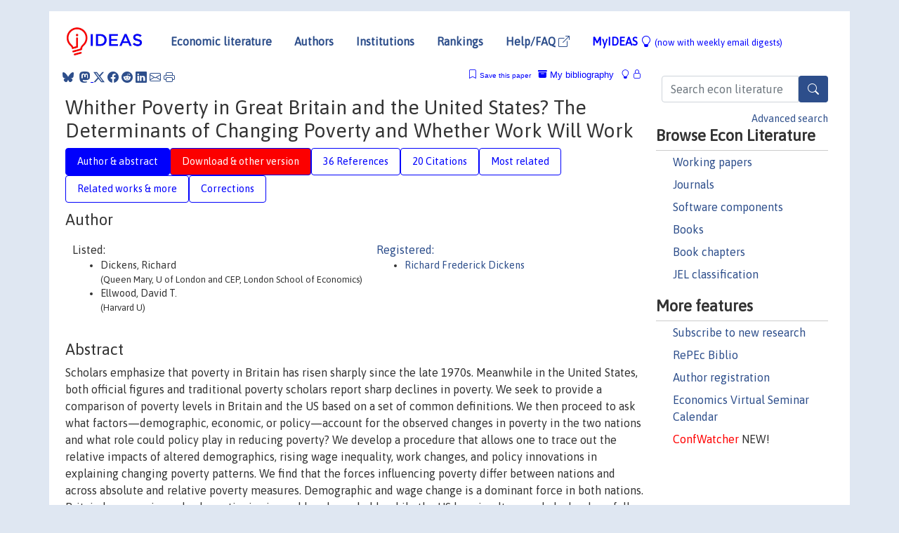

--- FILE ---
content_type: text/html; charset=UTF-8
request_url: https://ideas.repec.org/p/ecl/harjfk/rwp01-010.html
body_size: 19153
content:
<!DOCTYPE html> 
<HTML lang="en">
<HEAD>
<TITLE>Whither Poverty in Great Britain and the United States? The Determinants of Changing Poverty and Whether Work Will Work</TITLE>
    <meta charset="utf-8">
    <meta http-equiv="X-UA-Compatible" content="IE=edge">
    <meta name="viewport" content="width=device-width, initial-scale=1.0">
    <link rel="stylesheet" href="https://maxcdn.bootstrapcdn.com/bootstrap/4.0.0/css/bootstrap.min.css" integrity="sha384-Gn5384xqQ1aoWXA+058RXPxPg6fy4IWvTNh0E263XmFcJlSAwiGgFAW/dAiS6JXm" crossorigin="anonymous">
    <link rel="stylesheet" href="https://cdn.jsdelivr.net/npm/bootstrap-icons@1.13.1/font/bootstrap-icons.min.css" integrity="sha256-pdY4ejLKO67E0CM2tbPtq1DJ3VGDVVdqAR6j3ZwdiE4=" crossorigin="anonymous">
    <link rel="stylesheet" href="/css/font-awesome.min.css">
<!--    <link rel="stylesheet" href="https://cdn.jsdelivr.net/npm/fork-awesome@1.2.0/css/fork-awes
ome.min.css" integrity="sha256-XoaMnoYC5TH6/+ihMEnospgm0J1PM/nioxbOUdnM8HY=" crossorigin="anonymous">-->
<!--    <link rel="stylesheet" href="https://site-assets.fontawesome.com/releases/v6.2.0/css/all.css" />-->
    <link href="/css/normalnew.css" rel="stylesheet" type="text/css"/>
    <link href="/css/pushy.css" rel="stylesheet" type="text/css"/>
    <link rel="icon" type="image.jpg" href="/favicon.ico">
<!--[if lte IE 9]>
  <script src="/css/html5shiv.min.js"></script>
  <script src="/css/respond.min.js"></script>
<![endif]-->
  <script type='text/javascript'>
    var captchaContainer = null;
    var loadCaptcha = function() {
      captchaContainer = grecaptcha.render('captcha_container', {
        'sitekey' : '6LdQebIaAAAAACSKxvbloyrkQ_q-MqhOAGgD5PQV',
        'callback' : function(response) {
          console.log(response);
        }
      });
    };
  </script>

<META NAME="handle" CONTENT="RePEc:ecl:harjfk:rwp01-010"><META NAME="description" CONTENT="Scholars emphasize that poverty in Britain has risen sharply since the late 1970s. Meanwhile in the United States, both official figures and traditional poverty scholars report sharp declines in poverty. We seek to provide a comparison of poverty levels in Britain and the US based on a set of common definitions. We then proceed to ask what factors—demographic, economic, or policy—account for the observed changes in poverty in the two nations and what role could policy play in reducing poverty? We develop a procedure that allows one to trace out the relative impacts of altered demographics, rising wage inequality, work changes, and policy innovations in explaining changing poverty patterns. We find that the forces influencing poverty differ between nations and across absolute and relative poverty measures. Demographic and wage change is a dominant force in both nations. Britain has experienced a dramatic rise in workless households while the US has simultaneously had a sharp fall. These differences had a sizable impact on absolute poverty in both nations and a significant impact on relative poverty in Britain. Government benefits directly reduced relative and absolute poverty considerably in Britain over this period but had little impact in the US. However, changing patterns of benefits and work suggest that policy changes have significantly increased work in the US, particularly among single parents. In Britain, policy changes may have had the reverse effect, reducing work among many groups. The UK government has committed itself to reducing child poverty by half over the next 10 years and to its abolition within 20 years, largely through policy changes designed to make work pay. We conclude that any purely work-based strategy, which doesn’t tackle demographics and wage dispersion, may not have a dramatic effect on relative poverty.">
<META NAME="keywords" CONTENT="">
<META NAME="jel_code" CONTENT="I3">
<META NAME="author" CONTENT="Dickens, Richard & Ellwood, David T.">
<META NAME="author_shortid" CONTENT="pdi51">
<META NAME="title" CONTENT="Whither Poverty in Great Britain and the United States? The Determinants of Changing Poverty and Whether Work Will Work">
<META NAME="download" CONTENT="0">
<META NAME="freedownload" CONTENT="0">
<META NAME="date" CONTENT="2001-02-02">
<META NAME="citation_publication_date" CONTENT="2001/04">
<META NAME="citation_authors" content="Dickens, Richard; Ellwood, David T.">
<META NAME="citation_title" content="Whither Poverty in Great Britain and the United States? The Determinants of Changing Poverty and Whether Work Will Work">
<META NAME="citation_abstract" content="Scholars emphasize that poverty in Britain has risen sharply since the late 1970s. Meanwhile in the United States, both official figures and traditional poverty scholars report sharp declines in poverty. We seek to provide a comparison of poverty levels in Britain and the US based on a set of common definitions. We then proceed to ask what factors—demographic, economic, or policy—account for the observed changes in poverty in the two nations and what role could policy play in reducing poverty? We develop a procedure that allows one to trace out the relative impacts of altered demographics, rising wage inequality, work changes, and policy innovations in explaining changing poverty patterns. We find that the forces influencing poverty differ between nations and across absolute and relative poverty measures. Demographic and wage change is a dominant force in both nations. Britain has experienced a dramatic rise in workless households while the US has simultaneously had a sharp fall. These differences had a sizable impact on absolute poverty in both nations and a significant impact on relative poverty in Britain. Government benefits directly reduced relative and absolute poverty considerably in Britain over this period but had little impact in the US. However, changing patterns of benefits and work suggest that policy changes have significantly increased work in the US, particularly among single parents. In Britain, policy changes may have had the reverse effect, reducing work among many groups. The UK government has committed itself to reducing child poverty by half over the next 10 years and to its abolition within 20 years, largely through policy changes designed to make work pay. We conclude that any purely work-based strategy, which doesn’t tackle demographics and wage dispersion, may not have a dramatic effect on relative poverty.">
<META NAME="citation_publisher" content="Harvard University, John F. Kennedy School of Government">
<META NAME="citation_journal_title" content="Working Paper Series">
<META NAME="citation_keywords" content="">
<META NAME="citation_abstract_html_url" content="https://ideas.repec.org/p/ecl/harjfk/rwp01-010.html">
<META NAME="citation_abstract_pdf_url" content="https://ideas.repec.org/p/ecl/harjfk/rwp01-010.html">
<META NAME="redif-type" content="paper">
<META NAME="citation_type" content="redif-paper">
<META NAME="citation_technical_report_number" content="rwp01-010">
<META NAME="citation_year" content="2001">
<META NAME="twitter:card" content="summary_large_image">
<META NAME="twitter:site" content="@repec_org">
<META NAME="twitter:title" content="Whither Poverty in Great Britain and the United States? The Determinan">
<META NAME="twitter:description" content="Scholars emphasize that poverty in Britain has risen sharply since the late 1970s. Meanwhile in the United States, both official figures and traditional poverty scholars report sharp declines in pover">
<META NAME="twitter:image" content="https://ideas.repec.org/cgi-bin/twimage.cgi?p&ecl:harjfk:rwp01-010">
<META PROPERTY="og:type" content="article">
<META PROPERTY="og:title" content="Whither Poverty in Great Britain and the United States? The ">
<META PROPERTY="og:description" content="Scholars emphasize that poverty in Britain has risen sharply since the late 1970s. Meanwhile in the United States, both official figures and traditional poverty scholars report sharp declines in pover">
<META PROPERTY="og:url" content="https://ideas.repec.org//p/ecl/harjfk/rwp01-010.html">
<META PROPERTY="og:image" content="https://ideas.repec.org/cgi-bin/twimage.cgi?p&ecl:harjfk:rwp01-010">
<script type="application/ld+json">
    {
	"@context": "http://schema.org",
	"@graph": [
	  {
	    "@id": "#periodical",
	    "@type": "Periodical",
	    "name": "Working Paper Series",
	    "publisher": "Harvard University, John F. Kennedy School of Government",
	    "url": "https://ideas.repec.org/s/ecl/harjfk.html",
	    "requiresSubscription": "false"
          },
	  {
	    "@id": "#number",
	    "@type": "PublicationIssue",
	    "datePublished": "2001-04",
	    "issueNumber": "rwp01-010"
          },
	  {
	    "@id": "#article",
	    "@type": "ScholarlyArticle",
 	    "name": "Whither Poverty in Great Britain and the United States? The Determinants of Changing Poverty and Whether Work Will Work",
	    "url": "https://ideas.repec.org//p/ecl/harjfk/rwp01-010.html",
	    "description": "Scholars emphasize that poverty in Britain has risen sharply since the late 1970s. Meanwhile in the United States, both official figures and traditional poverty scholars report sharp declines in poverty. We seek to provide a comparison of poverty levels in Britain and the US based on a set of common definitions. We then proceed to ask what factors—demographic, economic, or policy—account for the observed changes in poverty in the two nations and what role could policy play in reducing poverty? We develop a procedure that allows one to trace out the relative impacts of altered demographics, rising wage inequality, work changes, and policy innovations in explaining changing poverty patterns. We find that the forces influencing poverty differ between nations and across absolute and relative poverty measures. Demographic and wage change is a dominant force in both nations. Britain has experienced a dramatic rise in workless households while the US has simultaneously had a sharp fall. These differences had a sizable impact on absolute poverty in both nations and a significant impact on relative poverty in Britain. Government benefits directly reduced relative and absolute poverty considerably in Britain over this period but had little impact in the US. However, changing patterns of benefits and work suggest that policy changes have significantly increased work in the US, particularly among single parents. In Britain, policy changes may have had the reverse effect, reducing work among many groups. The UK government has committed itself to reducing child poverty by half over the next 10 years and to its abolition within 20 years, largely through policy changes designed to make work pay. We conclude that any purely work-based strategy, which doesn’t tackle demographics and wage dispersion, may not have a dramatic effect on relative poverty.",
	    "keywords": "",
	    "author": "Dickens, Richard & Ellwood, David T.",
	    "isPartOf": [
	      {	
	        "@id": "#periodical"
	      },
	      {
	        "@id": "#number"
	      }
	    ]
	 }
      ]
    }
    </script>
    </HEAD><BODY>
<!-- Google tag (gtag.js) -->
<script async src="https://www.googletagmanager.com/gtag/js?id=G-G63YGSJVZ7"></script>
<script>
  window.dataLayer = window.dataLayer || [];
  function gtag(){dataLayer.push(arguments);}
  gtag('js', new Date());

  gtag('config', 'G-G63YGSJVZ7');
</script>

<div class="container">
    <div id="header" class="row">
      <nav class="navbar navbar-collapse navbar-expand-md" role="navigation">
          <a class="navbar-brand" href="/">
            <img width="125" src="/ideas4.jpg" border="0" alt="IDEAS home">
          </a>
	<button class="navbar-toggler" type="button" data-bs-toggle="collapse" data-toggle="collapse" data-target="#mobilesearch" aria-controls="mobilesearch" aria-expanded="false" aria-label="Toggle navigation">
	  <span class="navbar-toggler-icon"><i class="bi-search"></i></span>
	</button>
	<div class="collapse" id="mobilesearch">
	  <div class="form-inline">
	  <form method="POST" action="/cgi-bin/htsearch2" id="mobilesearch" role="search" class="card card-body">
            <div class="input-group">
              <input class="form-control" type="text" name="q" value="" placeholder="Search econ literature">
              <span class="input-group-btn">
		<button type="submit" class="btn" style="background-color: #2d4e8b; color: white;" aria-label="Search">
                <i class="bi-search"></i>
              </button>
		<!--<input class="btn btn-default btn-lg fa" type="submit" value="&#xf002;" style="color:white;background-color:#2d4e8b;">-->
              </span>
            </div>
            <a href="/search.html" class="advanced-search">Advanced search</a>
	  </form>
	  </div>
	  </div>
	<button class="navbar-toggler" type="button" data-bs-toggle="collapse" data-toggle="collapse" data-target="#mobilemenu" aria-controls="mobilemenu" aria-expanded="false" aria-label="Toggle navigation">
	  <span class="navbar-toggler-icon"><i class="bi bi-list"></i></span>
	</button>
	<div class="collapse" id="mobilemenu">
          <ul class="navbar-nav mr-auto">
            <li class="nav-item">
	      <a class="nav-link" href="/">Economic literature:</a> <a href="/i/p.html">papers</A>, <a href="/i/a.html">articles</A>, <a href="/i/c.html">software</A>, <a href="/i/h.html">chapters</A>, <a href="/i/b.html">books</A>.
	    </li>
            <li class="nav-item">
              <a class="nav-link" href="/i/e.html">Authors</a>
	    </li>
            <li class="nav-item">
              <a class="nav-link" href="http://edirc.repec.org/">Institutions</a>
	    </li>
            <li class="nav-item">
	      <a class="nav-link" href="/top/">Rankings</a>
	    </li>
            <li class="nav-item">
	      <a class="nav-link" href="/help.html" target="_blank">Help/FAQ  <i class="bi bi-box-arrow-up-right"></i></a>
	    </li>
            <li class="nav-item">
	      <a class="nav-link" href="/cgi-bin/myideas.cgi">MyIDEAS <I class="bi bi-lightbulb"></I></a>
	    </li>
	    <li class="nav-item">
	      <span class="nav-text">More options at page bottom</span>
	    </li>
          </ul>
	</div>
	<div class="d-none d-md-inline">
          <ul class="nav nav-fill" id="topnav">
            <li class="nav-item">
	      <a class="nav-link" href="/">Economic literature</a>
	    </li>
            <li class="nav-item">
              <a class="nav-link" href="/i/e.html">Authors</a>
	    </li>
            <li class="nav-item">
              <a class="nav-link" href="http://edirc.repec.org/">Institutions</a>
	    </li>
            <li class="nav-item">
	      <a class="nav-link" href="/top/">Rankings</a>
	    </li>
            <li class="nav-item">
	      <a class="nav-link" href="/help.html" target="_blank">Help/FAQ  <i class="bi bi-box-arrow-up-right"></i></a>
	    </li>
            <li class="nav-item">
	      <a class="nav-link" href="/cgi-bin/myideas.cgi" style="color:blue;">MyIDEAS <I class="bi bi-lightbulb"></I> <small>(now with weekly email digests)</small></a>
	    </li>
          </ul>
        </div>
      </nav>
    </div>
    
    
    <div class="row">
      <div class="col-12" style="margin-top: -10px;">
	
	
	<div id="sidebar" class="sidebar-nav-fixed pull-right d-none d-print-none d-md-inline col-md-3">
	  <div class="inline-form">
	  <form method="POST" action="/cgi-bin/htsearch2" id="topsearch" role="search" class="navbar-form navbar-right">
            <div class="input-group">
              <input class="form-control" type="text" name="q" value="" placeholder="Search econ literature">
              <button type="submit" class="btn" style="background-color: #2d4e8b; color: white;" aria-label="Search">
                <i class="bi-search"></i>
              </button>
	      <!--<input class="btn fa" type="submit" value="&#xf002;" style="color:white;background-color:#2d4e8b;">-->
            </div>
            <a href="/search.html" class="advanced-search">Advanced search</a>
	  </form>
	  </div>
	  <div id="menu">
            <h3>Browse Econ Literature</h3>
            <ul>
              <li><a href="/i/p.html">Working papers</a></li>
              <li><a href="/i/a.html">Journals</a></li>
              <li><a href="/i/c.html">Software components</a></li>
              <li><a href="/i/b.html">Books</a></li>
              <li><a href="/i/h.html">Book chapters</a></li>
              <li><a href="/j/">JEL classification</a></li>
            </ul>
	    
            <h3>More features</h3>
            <ul>
	      <li><a href="http://nep.repec.org/">Subscribe to new research</a></li>
	      <li><a href="https://biblio.repec.org/">RePEc Biblio</a></li>
	      <li><a href="https://authors.repec.org/">Author registration</a></li>
	      <li><a href="/v/">Economics Virtual Seminar Calendar</a></li>
	      <li><a href="https://confwatcher.b2ideas.eu/"><font color="red">ConfWatcher</font></a> NEW!</li>
            </ul>
	  </div>
	</div>
	<div class="d-none d-print-block">
	  <img width="145" src="/ideas4.jpg" border="0" alt="IDEAS home"> Printed from https://ideas.repec.org/p/ecl/harjfk/rwp01-010.html 
	</div>
	
	<div id="main" class="col-12 col-md-9">
	  <div class="site-overlay"></div>
	  <div class="d-print-none">
	    
<div id="messages" class="col-xs-12">
<span class="share-block">
            &nbsp;<a href="https://bsky.app/intent/compose?text=Found%20on%20RePEc/IDEAS:%20https://ideas.repec.org//p/ecl/harjfk/rwp01-010.html%20&#128161;" target="_NEW"><i class="bi bi-bluesky"></i></a>&nbsp;
            <share-to-mastodon message="Found on RePEc/IDEAS:" url='https://ideas.repec.org//p/ecl/harjfk/rwp01-010.html'><font color="#2d4e8b"><i class="bi bi-mastodon"></i></font></share-to-mastodon>
            <a class="share-twitter bi bi-twitter-x" href="#" title="Share on Twitter"></a>
            <a class="share-facebook bi bi-facebook" href="#" title="Share on Facebook"></a>
            <a class="share-reddit bi bi-reddit" href="#" title="Share on Reddit"></a>
            <a class="share-linkedin bi bi-linkedin" href="#"  title="Share on LinkedIn"></a>
            <a class="share-email bi bi-envelope" href="#"  title="Share by Email"></a>
            <a class="share-print bi bi-printer" href="#" title="Print this page"></a>














<span id="myideas">

<a href="/cgi-bin/myideas.cgi" data-bs-toggle="tooltip" data-toggle="tooltip" title="MyIDEAS: not logged in">
<i class="bi bi-lightbulb"></i>
<i class="bi bi-lock"></i>&nbsp;</a>


 <A HREF="/cgi-bin/myideas.cgi#myibiblio1unassigned"><I class="bi bi-archive-fill"></I>&nbsp;My&nbsp;bibliography</A> 
 <i class="bi bi-bookmark"></i>&nbsp;<span onclick="loadDoc('https://ideas.repec.org/cgi-bin/myiadd2.cgi',myFunction);return true;">Save this paper</span>




</span>
<script>
function loadDoc(url,cfunc) {
  var xhttp = new XMLHttpRequest();
  xhttp.onreadystatechange = function() {
    if (xhttp.readyState == 4 && xhttp.status == 200) {
      cfunc(xhttp);
    }
  };
  xhttp.open("GET", url, true);
  xhttp.send();
}
function myFunction(xhttp) {
  document.getElementById("response").innerHTML = xhttp.responseText;
}
</script><span id="response"></span>
</div>


	  </div>
	  <div id="content-block">
	    
	    

<div id="title">
<h1>Whither Poverty in Great Britain and the United States? The Determinants of Changing Poverty and Whether Work Will Work</h1></div>
<div>
<ul class="nav nav-pills" id="myTab" role="tablist">
  <li class="nav-item">
    <a class="nav-link active" id="author-abstract-tab" data-toggle="tab" href="#author-abstract" role="tab" aria-controls="author-abstract" aria-selected="true">Author & abstract</a>
  </li>
  <li class="nav-item">
    <a class="nav-link download-tab" id="download-tab" data-toggle="tab" href="#download" role="tab" aria-controls="download" aria-selected="false">Download &amp; other version</a>
  </li>
  <li class="nav-item">
    <a class="nav-link" id="refs-tab" data-toggle="tab" href="#refs" role="tab" aria-controls="refs" aria-selected="false">36 References</a>
  </li>
      <li class="nav-item">
    <a class="nav-link" id="cites-tab" data-toggle="tab" href="#cites" role="tab" aria-controls="cites" aria-selected="false">20 Citations</a>
  </li>
          <li class="nav-item">
    <a class="nav-link" id="mrel-tab" data-toggle="tab" href="#mrel" role="tab" aria-controls="mrel" aria-selected="false">Most related</a>
  </li>
  <li class="nav-item">
    <a class="nav-link" id="more-tab" data-toggle="tab" href="#more" role="tab" aria-controls="more" aria-selected="false">Related works & more</a>
  </li>
  <!-- Placeholder usernotes pill-->
  <li class="nav-item">
    <a class="nav-link" id="correct-tab" data-toggle="tab" href="#correct" role="tab" aria-controls="correct" aria-selected="false">Corrections</a>
  </li>
</ul>
    

<div class="tab-content" id="myTabContent">
  <div class="tab-pane fade show active" id="author-abstract" role="tabpanel" aria-labelledby="author-abstract-tab">

<h2>Author</h2>
    <div id="author-body">
      <div id="authortable">
        <div id="listed-authors">Listed:
          <ul id="authorlist"><li class="authorname">Dickens, Richard<p class="authorcontact"> (Queen Mary, U of London and CEP, London School of Economics)</p></li>
<li class="authorname">Ellwood, David T.<p class="authorcontact"> (Harvard U)</p></li>
</ul></div><div id="registered-authors"> <a href="https://authors.repec.org/">Registered:</a> <ul id="authorregistered"><li><a href="/e/pdi51.html">Richard Frederick Dickens </A></li>
</ul>
</div>
</div>
</div>


<h2 style="clear:left">Abstract</h2><div id="abstract-body">Scholars emphasize that poverty in Britain has risen sharply since the late 1970s. Meanwhile in the United States, both official figures and traditional poverty scholars report sharp declines in poverty. We seek to provide a comparison of poverty levels in Britain and the US based on a set of common definitions. We then proceed to ask what factors—demographic, economic, or policy—account for the observed changes in poverty in the two nations and what role could policy play in reducing poverty? We develop a procedure that allows one to trace out the relative impacts of altered demographics, rising wage inequality, work changes, and policy innovations in explaining changing poverty patterns. We find that the forces influencing poverty differ between nations and across absolute and relative poverty measures. Demographic and wage change is a dominant force in both nations. Britain has experienced a dramatic rise in workless households while the US has simultaneously had a sharp fall. These differences had a sizable impact on absolute poverty in both nations and a significant impact on relative poverty in Britain. Government benefits directly reduced relative and absolute poverty considerably in Britain over this period but had little impact in the US. However, changing patterns of benefits and work suggest that policy changes have significantly increased work in the US, particularly among single parents. In Britain, policy changes may have had the reverse effect, reducing work among many groups. The UK government has committed itself to reducing child poverty by half over the next 10 years and to its abolition within 20 years, largely through policy changes designed to make work pay. We conclude that any purely work-based strategy, which doesn’t tackle demographics and wage dispersion, may not have a dramatic effect on relative poverty.</div>
<h2>Suggested Citation</h2>
<div id="biblio-body">
<LI class="list-group-item downnone"> Dickens, Richard & Ellwood, David T., 2001.
 "<B><A HREF="/p/ecl/harjfk/rwp01-010.html">Whither Poverty in Great Britain and the United States? The Determinants of Changing Poverty and Whether Work Will Work</A></B>,"
<A HREF="/s/ecl/harjfk.html">Working Paper Series</A> 
rwp01-010, Harvard University, John F. Kennedy School of Government.
</li>
Handle: <i style="word-break:break-all">RePEc:ecl:harjfk:rwp01-010</i>
<form method="post" action="/cgi-bin/refs.cgi" target="refs" class="form-inline" role="form" style="margin-bottom: 10px;">
<input type="hidden" name="handle" value="RePEc:ecl:harjfk:rwp01-010">
<div class="pull-left" style="padding-right: 2px;">
<input type="submit" class="btn btn-default fa" name="ref" value="Export reference &#xf08e;"> as
</div>
<div class="col-xs-8" style="padding-left: 0;">
<select name="output" size="1">
<option value="0">HTML</option>
<option value="0.5">HTML with abstract</option>
<option value="1">plain text</option>
<option value="1.5">plain text with abstract</option>
<option value="2">BibTeX</option>
<option value="3">RIS (EndNote, RefMan, ProCite)</option>
<option value="4">ReDIF</option>
<option value="6">JSON</option>
</select> 
</div>
</form></div>
   </div>
  <div class="tab-pane fade" id="download" role="tabpanel" aria-labelledby="download-tab">
    <h2>Download full text from publisher</h2><p></p><B>To our knowledge, this item is not available for
          download</B>. To find whether it is available, there are three 
options:<BR>
1. Check below whether another version of this item is available online.<BR>
2. Check on the provider's <A HREF="https://edirc.repec.org/data/ksharus.html" target="_blank">web page</A> <i class="fa fa-external-link"></i> 
whether it is in fact available.<BR>
3. Perform a <form action="/cgi-bin/htsearch2" method="post" class="inline"><input type="hidden" name="q" value="Whither+Poverty+in+Great+Britain+and+the+United+States++The+Determinants+of+Changing+Poverty+and+Whether+Work+Will+Work"><button type="submit" value="submit" class="link-button">search</button></form> for a similarly titled item that would be 
available.
<h2>Other versions of this item:</h2>
<div class="publishedas"><UL><LI class="list-group-item downfree">  Dickens & David T. Ellwood, 2004.
"<B><A HREF="https://ideas.repec.org/h/nbr/nberch/6751.html">Whither Poverty in Great Britain and the United States? The Determinants of Changing Poverty and Whether Work Will Work</A></B>,"
<A HREF="https://ideas.repec.org/s/nbr/nberch.html">NBER Chapters</A>, in:  <A HREF="/b/nbr/nberbk/card04-1.html">Seeking a Premier Economy: The Economic Effects of British Economic Reforms, 1980–2000</A>, pages 313-370,
National Bureau of Economic Research, Inc.
</UL></div><div class="otherversion"><UL><LI class="list-group-item downfree"> Dickens, Richard & Ellwood, David T., 2001.
 "<B><A HREF="https://ideas.repec.org/p/ehl/lserod/20109.html">Whither poverty in Great Britain and the United States? The determinants of changing poverty and whether work will work</A></B>,"
<A HREF="https://ideas.repec.org/s/ehl/lserod.html">LSE Research Online Documents on Economics</A> 
20109, London School of Economics and Political Science, LSE Library.
<LI class="list-group-item downfree"> Richard Dickens & David Ellwood, 2001.
 "<B><A HREF="https://ideas.repec.org/p/cep/cepdps/dp0506.html">Whither Poverty in Great Britain and the United States? The Determinants of Changing Poverty and Whether Work Will Work</A></B>,"
<A HREF="https://ideas.repec.org/s/cep/cepdps.html">CEP Discussion Papers</A> 
dp0506, Centre for Economic Performance, LSE.
<LI class="list-group-item downfree"> Richard Dickens & David T. Ellwood, 2001.
 "<B><A HREF="https://ideas.repec.org/p/nbr/nberwo/8253.html">Whither Poverty in Great Britain and the United States? The Determinants of Changing Poverty and Whether Work Will Work</A></B>,"
<A HREF="https://ideas.repec.org/s/nbr/nberwo.html">NBER Working Papers</A> 
8253, National Bureau of Economic Research, Inc.
</UL></div>
</div>

  <div class="tab-pane fade" id="refs" role="tabpanel" aria-labelledby="refs-tab"><h2>References listed on IDEAS</h2><form method="post" action="/cgi-bin/refs.cgi" target="refs" class="form-inline" role="form" style="margin-bottom: 10px;">
<input type="hidden" name="handle" value="repec:cdl:econwp:qt1024b9z8#repec:nbr:nberch:10901#repec:ecj:econjl:v:113:y:2003:i:490:p:762-781#repec:ecj:econjl:v:112:y:2002:i:476:p:1-27#repec:cep:cepdps:dp0500#repec:bla:econom:v:67:y:2000:i:268:p:477-97#repec:ecj:econjl:v:107:y:1997:i:444:p:1375-90#repec:ese:iserwp:2000-16#repec:har:wpaper:0008#repec:aea:jeclit:v:30:y:1992:i:1:p:1-61#repec:nbr:nberwo:6998#repec:cep:cepdps:dp0489#repec:diw:diwwpp:dp214#repec:cep:sticas:case38#repec:oup:qjecon:v:106:y:1991:i:3:p:939-949.#repec:bin:bpeajo:v:22:y:1991:i:1991-2:p:1-74#repec:oup:qjecon:v:107:y:1992:i:4:p:1393-1419.#repec:oup:qjecon:v:111:y:1996:i:2:p:605-637.#repec:ucb:calbwp:e99-264#repec:wpa:wuwppe:9912001#repec:nbr:nberwo:7363#repec:wop:wispod:1194-99#repec:ntj:journl:v:53:y:2000:i:4:p:1063-1106#repec:bes:jnlbes:v:4:y:1986:i:3:p:317-28#repec:cdl:econwp:qt2f15x7sg#repec:wop:jopovw:160#repec:oup:oxford:v:16:y:2000:i:1:p:27-44#repec:bin:bpeajo:v:24:y:1993:i:1993-2:p:285-340#repec:ecj:econjl:v:113:y:2003:i:488:p:f219-f239#repec:bla:econom:v:53:y:1986:i:212:p:421-45#repec:ehl:lserod:20141#repec:uwp:jhriss:v:35:y:2000:i:4:p:693-715#repec:nbr:nberwo:7491#repec:ntj:journl:v:53:y:2000:i:4:p:1027-62#repec:wpa:wuwphe:9902002#repec:cep:cepdps:dp0488#repec:eee:pubeco:v:8:y:1977:i:2:p:191-210#repec:nbr:nberwo:4941#repec:nbr:nberwo:1567#repec:ntj:journl:v:53:y:2000:i:n._4:p:1063-1106#repec:oup:qjecon:v:116:y:2001:i:3:p:1063-1114.#repec:nbr:nberwo:5158#repec:nbr:nberwo:6856#repec:nsr:niesrd:45#repec:ifs:fistud:v:21:y:2000:i:1:p:75-103#repec:ucf:inwopa:inwopa00/6#repec:ehl:lserod:20113#repec:wop:jopovw:69#repec:aea:jeclit:v:35:y:1997:i:2:p:633-687#repec:ntj:journl:v:53:y:2000:i:n._4:p:1027-62#repec:wop:jopovw:32#repec:ehl:lserod:20131#repec:cep:cepdps:dp0502#repec:wop:jopovw:152#repec:pal:palchp:978-0-230-59845-4_20#repec:cep:cepdps:dp0479">
<div class="pull-left" style="padding-right: 2px;">
<input type="submit" class="btn btn-default fa" name="ref" value="Export references &#xf08e;"> as
</div>
<div class="col-xs-8" style="padding-left: 0;">
<select name="output" size="1">
<option value="0">HTML</option>
<option value="0.5">HTML with abstract</option>
<option value="1">plain text</option>
<option value="1.5">plain text with abstract</option>
<option value="2">BibTeX</option>
<option value="3">RIS (EndNote, RefMan, ProCite)</option>
<option value="4">ReDIF</option>
<option value="6">JSON</option>
</select> 
</div>
</form>
<ol class="list-group"><LI class="list-group-item downgate">  Moffitt, Robert, 1992.
"<B><A HREF="/a/aea/jeclit/v30y1992i1p1-61.html">Incentive Effects of the U.S. Welfare System: A Review</A></B>,"
<A HREF="/s/aea/jeclit.html">Journal of Economic Literature</A>, American Economic Association, vol. 30(1), pages 1-61, March.
<LI class="list-group-item downgate">  Bruce D. Meyer & Dan T. Rosenbaum, 2001.
"<B><A HREF="/a/oup/qjecon/v116y2001i3p1063-1114..html">Welfare, the Earned Income Tax Credit, and the Labor Supply of Single Mothers</A></B>,"
<A HREF="/s/oup/qjecon.html">The Quarterly Journal of Economics</A>, President and Fellows of Harvard College, vol. 116(3), pages 1063-1114.

<div class="otherversion"><UL>
<LI class="list-group-item downnone"> Bruce D. Meyer & Dan T. Rosenbaum, 1998.
 "<B><A HREF="/p/wop/jopovw/32.html">Welfare, the Earned Income Tax Credit, and the Labor Supply of Single Mothers</A></B>,"
<A HREF="/s/wop/jopovw.html">JCPR Working Papers</A> 
32, Northwestern University/University of Chicago Joint Center for Poverty Research.

<LI class="list-group-item downfree"> Bruce D. Meyer & Dan T. Rosenbaum, 1999.
 "<B><A HREF="/p/nbr/nberwo/7363.html">Welfare, the Earned Income Tax Credit, and the Labor Supply of Single Mothers</A></B>,"
<A HREF="/s/nbr/nberwo.html">NBER Working Papers</A> 
7363, National Bureau of Economic Research, Inc.


</UL></div>
<LI class="list-group-item downfree">  Richard Blundell & Alan Duncan & Julian McCrae & Costas Meghir, 2000.
"<B><A HREF="/a/ifs/fistud/v21y2000i1p75-103.html">The labour market impact of the working families’ tax credit</A></B>,"
<A HREF="/s/ifs/fistud.html">Fiscal Studies</A>, Institute for Fiscal Studies, vol. 21(1), pages 75-103, March.
<LI class="list-group-item downfree"> N. Eissa & H. W. Hoynes, "undated".
 "<B><A HREF="/p/wop/wispod/1194-99.html">The Earned Income Tax Credit and the Labor Supply of Married Couples</A></B>,"
<A HREF="/s/wop/wispod.html">Institute for Research on Poverty Discussion Papers</A> 
1194-99, University of Wisconsin Institute for Research on Poverty.

<div class="otherversion"><UL>
<LI class="list-group-item downfree"> Eissa, Nada & Hoynes, Hilary Williamson, 1999.
 "<B><A HREF="/p/cdl/econwp/qt1024b9z8.html">The Earned Income Tax Credit and the Labor Supply of Married Couples</A></B>,"
<A HREF="/s/cdl/econwp.html">Department of Economics, Working Paper Series</A> 
qt1024b9z8, Department of Economics, Institute for Business and Economic Research, UC Berkeley.
<LI class="list-group-item downfree"> Nada Eissa & Hilary Williamson Hoynes, 1998.
 "<B><A HREF="/p/nbr/nberwo/6856.html">The Earned Income Tax Credit and the Labor Supply of Married Couples</A></B>,"
<A HREF="/s/nbr/nberwo.html">NBER Working Papers</A> 
6856, National Bureau of Economic Research, Inc.
<LI class="list-group-item downfree"> Nada Eissa & Hilary Williamson Hoynes, 2000.
 "<B><A HREF="/p/wpa/wuwppe/9912001.html">The Earned Income Tax Credit and the Labor Supply of Married Couples</A></B>,"
<A HREF="/s/wpa/wuwppe.html">Public Economics</A> 
9912001, University Library of Munich, Germany.


</UL></div>
<LI class="list-group-item">repec:bla:econom:v:67:y:2000:i:268:p:477-97 is not listed on IDEAS
<LI class="list-group-item downgate">  John Bound & Timothy Waidmann, 1992.
"<B><A HREF="/a/oup/qjecon/v107y1992i4p1393-1419..html">Disability Transfers, Self-Reported Health, and the Labor Force Attachment of Older Men: Evidence from the Historical Record</A></B>,"
<A HREF="/s/oup/qjecon.html">The Quarterly Journal of Economics</A>, President and Fellows of Harvard College, vol. 107(4), pages 1393-1419.
<LI class="list-group-item downgate">  Nada Eissa & Jeffrey B. Liebman, 1996.
"<B><A HREF="/a/oup/qjecon/v111y1996i2p605-637..html">Labor Supply Response to the Earned Income Tax Credit</A></B>,"
<A HREF="/s/oup/qjecon.html">The Quarterly Journal of Economics</A>, President and Fellows of Harvard College, vol. 111(2), pages 605-637.

<div class="otherversion"><UL>
<LI class="list-group-item downfree"> Nada Eissa & Jeffrey B. Liebman, 1995.
 "<B><A HREF="/p/nbr/nberwo/5158.html">Labor Supply Response to the Earned Income Tax Credit</A></B>,"
<A HREF="/s/nbr/nberwo.html">NBER Working Papers</A> 
5158, National Bureau of Economic Research, Inc.



</UL></div>
<LI class="list-group-item downgate">  Robert Haveman & Philip de Jong & Barbara Wolfe, 1991.
"<B><A HREF="/a/oup/qjecon/v106y1991i3p939-949..html">Disability Transfers and the Work Decision of Older Men</A></B>,"
<A HREF="/s/oup/qjecon.html">The Quarterly Journal of Economics</A>, President and Fellows of Harvard College, vol. 106(3), pages 939-949.
<LI class="list-group-item downfree"> Jonathan Gruber & Jeffrey D. Kubik, 1994.
 "<B><A HREF="/p/nbr/nberwo/4941.html">Disability Insurance Rejection Rates and the Labor Supply of Older Workers</A></B>,"
<A HREF="/s/nbr/nberwo.html">NBER Working Papers</A> 
4941, National Bureau of Economic Research, Inc.
<LI class="list-group-item downgate">  Peter Gottschalk & Timothy M. Smeeding, 1997.
"<B><A HREF="/a/aea/jeclit/v35y1997i2p633-687.html">Cross-National Comparisons of Earnings and Income Inequality</A></B>,"
<A HREF="/s/aea/jeclit.html">Journal of Economic Literature</A>, American Economic Association, vol. 35(2), pages 633-687, June.
<LI class="list-group-item downfree">  Nada Eissa, 1996.
"<B><A HREF="/h/nbr/nberch/10901.html">Tax Reforms and Labor Supply</A></B>,"
<A HREF="/s/nbr/nberch.html">NBER Chapters</A>, in:  <A HREF="/b/nbr/nberbk/pote96-1.html">Tax Policy and the Economy, Volume 10</A>, pages 119-151,
National Bureau of Economic Research, Inc.
<LI class="list-group-item downnone">  Stephen Nickell & Glenda Quintini, 2003.
"<B><A HREF="/a/ecj/econjl/v113y2003i490p762-781.html">Nominal wage rigidity and the rate of inflation</A></B>,"
<A HREF="/s/ecj/econjl.html">Economic Journal</A>, Royal Economic Society, vol. 113(490), pages 762-781, October.

<div class="otherversion"><UL>
<LI class="list-group-item downfree"> Nickell, Stephen & Quintini, Glenda, 2001.
 "<B><A HREF="/p/ehl/lserod/20131.html">Nominal wage rigidity and the rate of inflation</A></B>,"
<A HREF="/s/ehl/lserod.html">LSE Research Online Documents on Economics</A> 
20131, London School of Economics and Political Science, LSE Library.

<LI class="list-group-item downfree"> Stephen Nickell & Glenda Quintini, 2001.
 "<B><A HREF="/p/cep/cepdps/dp0489.html">Nominal Wage Rigidity and the Rate of Inflation</A></B>,"
<A HREF="/s/cep/cepdps.html">CEP Discussion Papers</A> 
dp0489, Centre for Economic Performance, LSE.


</UL></div>
<LI class="list-group-item downnone">  Blundell, Richard, 2000.
"<B><A HREF="/a/oup/oxford/v16y2000i1p27-44.html">Work Incentives and 'In-Work' Benefit Reforms: A Review</A></B>,"
<A HREF="/s/oup/oxford.html">Oxford Review of Economic Policy</A>, Oxford University Press and Oxford Review of Economic Policy Limited, vol. 16(1), pages 27-44, Spring.
<LI class="list-group-item downfree">  Rebecca M. Blank & David Card, 1993.
"<B><A HREF="/a/bin/bpeajo/v24y1993i1993-2p285-340.html">Poverty, Income Distribution, and Growth: Are They Still Connected</A></B>,"
<A HREF="/s/bin/bpeajo.html">Brookings Papers on Economic Activity</A>, Economic Studies Program, The Brookings Institution, vol. 24(2), pages 285-340.
<LI class="list-group-item downnone">  Stephen Nickell & Patricia Jones & Glenda Quintini, 2002.
"<B><A HREF="/a/ecj/econjl/v112y2002i476p1-27.html">A Picture of Job Insecurity Facing British Men</A></B>,"
<A HREF="/s/ecj/econjl.html">Economic Journal</A>, Royal Economic Society, vol. 112(476), pages 1-27, January.

<div class="otherversion"><UL>
<LI class="list-group-item downfree"> Nickell, Stephen & Jones, Tracy & Quintini, Glenda, 2000.
 "<B><A HREF="/p/ehl/lserod/20141.html">A picture of job insecurity facing British men</A></B>,"
<A HREF="/s/ehl/lserod.html">LSE Research Online Documents on Economics</A> 
20141, London School of Economics and Political Science, LSE Library.

<LI class="list-group-item downfree"> Patricia Tracy Jones & Stephen Nickell & Glenda Quintini, 2000.
 "<B><A HREF="/p/cep/cepdps/dp0479.html">A Picture of Job Insecurity Facing British Men</A></B>,"
<A HREF="/s/cep/cepdps.html">CEP Discussion Papers</A> 
dp0479, Centre for Economic Performance, LSE.


</UL></div>
<LI class="list-group-item downgate">  Thomas DeLeire, 2000.
"<B><A HREF="/a/uwp/jhriss/v35y2000i4p693-715.html">The Wage and Employment Effects of the Americans with Disabilities Act</A></B>,"
<A HREF="/s/uwp/jhriss.html">Journal of Human Resources</A>, University of Wisconsin Press, vol. 35(4), pages 693-715.

<div class="otherversion"><UL>
<LI class="list-group-item downfree"> Thomas DeLeire, 2000.
 "<B><A HREF="/p/har/wpaper/0008.html">The Wage and Employment Effects of the Americans with Disabilities Act</A></B>,"
<A HREF="/s/har/wpaper.html">Working Papers</A> 
0008, Harris School of Public Policy Studies, University of Chicago.



</UL></div>
<LI class="list-group-item downnone"> Holly Sutherland & David Piachaud, 2000.
 "<B><A HREF="/p/ucf/inwopa/inwopa00-6.html">How Effective is the British Government's Attempt to Reduce Child Poverty?</A></B>,"
<A HREF="/s/ucf/inwopa.html">Papers</A> 
inwopa00/6, Innocenti Working Papers.

<div class="otherversion"><UL>
<LI class="list-group-item downfree"> David Piachaud & Holly Sutherland, 2000.
 "<B><A HREF="/p/cep/sticas/case38.html">How Effective is the British Governments Attempt to Reduce Child Poverty?</A></B>,"
<A HREF="/s/cep/sticas.html">CASE Papers</A> 
case38, Centre for Analysis of Social Exclusion, LSE.


</UL></div>
<LI class="list-group-item downfree"> Stephen Nickell & John Van Reenen, 2001.
 "<B><A HREF="/p/cep/cepdps/dp0488.html">Technological Innovation and Performance in the United Kingdom</A></B>,"
<A HREF="/s/cep/cepdps.html">CEP Discussion Papers</A> 
dp0488, Centre for Economic Performance, LSE.
<LI class="list-group-item">repec:nsr:niesrd:45 is not listed on IDEAS
<LI class="list-group-item downfree"> Rebecca M. Blank & David Card & Philip K. Robins, 1999.
 "<B><A HREF="/p/wpa/wuwphe/9902002.html">Financial Incentives for Increasing Work and Income Among Low- Income Families</A></B>,"
<A HREF="/s/wpa/wuwphe.html">HEW</A> 
9902002, University Library of Munich, Germany.

<div class="otherversion"><UL>
<LI class="list-group-item downnone"> Rebecca M. Blank & David Card & Philip K. Robins, 1999.
 "<B><A HREF="/p/wop/jopovw/69.html">Financial Incentives for Increasing Work and Income Among Low-Income Families</A></B>,"
<A HREF="/s/wop/jopovw.html">JCPR Working Papers</A> 
69, Northwestern University/University of Chicago Joint Center for Poverty Research.
<LI class="list-group-item downfree"> Rebecca M. Blank & David Card & Philip K. Robins, 1999.
 "<B><A HREF="/p/nbr/nberwo/6998.html">Financial Incentives for Increasing Work and Income Among Low-Income Families</A></B>,"
<A HREF="/s/nbr/nberwo.html">NBER Working Papers</A> 
6998, National Bureau of Economic Research, Inc.
<LI class="list-group-item downfree"> Rebecca M. Blank, David Card and Philip K. Robins, 1999.
 "<B><A HREF="/p/ucb/calbwp/e99-264.html">Financial Incentives for Increasing Work and Income Among Low-Income Families</A></B>,"
<A HREF="/s/ucb/calbwp.html">Economics Working Papers</A> 
E99-264, University of California at Berkeley.
<LI class="list-group-item downfree"> Blank, Rebecca M. & Card, David & Robins, Philip K., 1999.
 "<B><A HREF="/p/cdl/econwp/qt2f15x7sg.html">Financial Incentives for Increasing Work and Income Among Low-Income Families</A></B>,"
<A HREF="/s/cdl/econwp.html">Department of Economics, Working Paper Series</A> 
qt2f15x7sg, Department of Economics, Institute for Business and Economic Research, UC Berkeley.


</UL></div>
<LI class="list-group-item downnone"> Richard Blundell & Alan Duncan & Julian McCrae & Costas Meghir, 2000.
 "<B><A HREF="/p/wop/jopovw/160.html">Evaluating In-Work Benefit Reform: The Working Families Tax Credit in the U.K</A></B>,"
<A HREF="/s/wop/jopovw.html">JCPR Working Papers</A> 
160, Northwestern University/University of Chicago Joint Center for Poverty Research.
<LI class="list-group-item downfree"> Stephen Nickell & Luca Nunziata & Wolfgang Ochel & Glenda Quintini, 2001.
 "<B><A HREF="/p/cep/cepdps/dp0502.html">The Beveridge Curve, Unemployment and Wages in the OECD from the 1960s to the 1990s - Preliminary Version</A></B>,"
<A HREF="/s/cep/cepdps.html">CEP Discussion Papers</A> 
dp0502, Centre for Economic Performance, LSE.

<div class="otherversion"><UL>
<LI class="list-group-item downfree"> Nickell, Stephen & Nunziata, Luca & Ochel, Wolfgang & Quintini, Glenda, 2001.
 "<B><A HREF="/p/ehl/lserod/20113.html">The Beveridge curve, unemployment and wages in the OECD from the 1960s to the 1990s - preliminary version</A></B>,"
<A HREF="/s/ehl/lserod.html">LSE Research Online Documents on Economics</A> 
20113, London School of Economics and Political Science, LSE Library.


</UL></div>
<LI class="list-group-item downfree"> Editors : & David Marsden & Hugh Stephenson, 2001.
 "<B><A HREF="/p/cep/cepdps/dp0500.html">Labour Law and Social Insurance in the New Economy: A Debate on the Supiot Report</A></B>,"
<A HREF="/s/cep/cepdps.html">CEP Discussion Papers</A> 
dp0500, Centre for Economic Performance, LSE.
<LI class="list-group-item downnone">  Richard Dickens & David T. Ellwood, 2003.
"<B><A HREF="/h/pal/palchp/978-0-230-59845-4_20.html">Child Poverty in Britain</A></B>,"
<A HREF="/s/pal/palchp.html">Palgrave Macmillan Books</A>, in:  Richard Dickens & Paul Gregg & Jonathan Wadsworth (ed.), <A HREF="/b/pal/palbok/978-0-230-59845-4.html">The Labour Market Under New Labour</A>, chapter 19, pages 291-305,
Palgrave Macmillan.
<LI class="list-group-item downfree"> René Böheim & Stephen P. Jenkins, 2000.
 "<B><A HREF="/p/diw/diwwpp/dp214.html">Do Current Income and Annual Income Measures Provide Different Pictures of Britain's Income Distribution?</A></B>,"
<A HREF="/s/diw/diwwpp.html">Discussion Papers of DIW Berlin</A> 
214, DIW Berlin, German Institute for Economic Research.

<div class="otherversion"><UL>
<LI class="list-group-item downfree"> P. Jenkins, Stephen & BÃ¶heim, RenÃ©, 2000.
 "<B><A HREF="/p/ese/iserwp/2000-16.html">Do current income and annual income measures provide different pictures of Britain’s income distribution?</A></B>,"
<A HREF="/s/ese/iserwp.html">ISER Working Paper Series</A> 
2000-16, Institute for Social and Economic Research.


</UL></div>
<LI class="list-group-item">repec:bla:econom:v:53:y:1986:i:212:p:421-45 is not listed on IDEAS
<LI class="list-group-item downgate">  McClements, L. D., 1977.
"<B><A HREF="/a/eee/pubeco/v8y1977i2p191-210.html">Equivalence scales for children</A></B>,"
<A HREF="/s/eee/pubeco.html">Journal of Public Economics</A>, Elsevier, vol. 8(2), pages 191-210, October.
<LI class="list-group-item downgate">  Bingley, Paul & Walker, Ian, 1997.
"<B><A HREF="/a/ecj/econjl/v107y1997i444p1375-90.html">The Labour Supply, Unemployment and Participation of Lone Mothers in In-Work Transfer Programmes</A></B>,"
<A HREF="/s/ecj/econjl.html">Economic Journal</A>, Royal Economic Society, vol. 107(444), pages 1375-1390, September.
<LI class="list-group-item downfree"> Rebecca M. Blank & Alan S. Blinder, 1985.
 "<B><A HREF="/p/nbr/nberwo/1567.html">Macroeconomics, Income Distribution, and Poverty</A></B>,"
<A HREF="/s/nbr/nberwo.html">NBER Working Papers</A> 
1567, National Bureau of Economic Research, Inc.
<LI class="list-group-item downnone">  Moffitt, Robert, 1986.
"<B><A HREF="/a/bes/jnlbes/v4y1986i3p317-28.html">The Econometrics of Piecewise-Linear Budget Constraints: A Survey and Exposition of the Maximum Likelihood Method</A></B>,"
<A HREF="/s/bes/jnlbes.html">Journal of Business & Economic Statistics</A>, American Statistical Association, vol. 4(3), pages 317-328, July.
<LI class="list-group-item downgate">  Meyer, Bruce D. & Rosenbaum, Dan T., 2000.
"<B><A HREF="/a/ntj/journl/v53y2000i4p1027-62.html">Making Single Mothers Work: Recent Tax and Welfare Policy and Its Effects</A></B>,"
<A HREF="/s/ntj/journl.html">National Tax Journal</A>, National Tax Association;National Tax Journal, vol. 53(4), pages 1027-1062, December.

<div class="otherversion"><UL>
<LI class="list-group-item downnone"> Bruce D. Meyer & Dan T. Rosenbaum, 1999.
 "<B><A HREF="/p/wop/jopovw/152.html">Making Single Mothers Work: Recent Tax and Welfare Policy and its Effects</A></B>,"
<A HREF="/s/wop/jopovw.html">JCPR Working Papers</A> 
152, Northwestern University/University of Chicago Joint Center for Poverty Research.

<LI class="list-group-item downfree"> Bruce D. Meyer & Dan T. Rosenbaum, 2000.
 "<B><A HREF="/p/nbr/nberwo/7491.html">Making Single Mothers Work: Recent Tax and Welfare Policy and its Effects</A></B>,"
<A HREF="/s/nbr/nberwo.html">NBER Working Papers</A> 
7491, National Bureau of Economic Research, Inc.


</UL></div>
<LI class="list-group-item downnone">  Richard Dickens & David T Ellwood, 2003.
"<B><A HREF="/a/ecj/econjl/v113y2003i488pf219-f239.html">Child Poverty in Britain and the United States</A></B>,"
<A HREF="/s/ecj/econjl.html">Economic Journal</A>, Royal Economic Society, vol. 113(488), pages 219-239, June.
<LI class="downfree"> Ellwood, David T., 2000.
"<B><A HREF="/a/ntj/journl/v53y2000in._4p1063-1106.html">The Impact of the Earned Income Tax Credit and Social Policy Reforms on Work, Marriage, and Living Arrangements</A></B>,"
<A HREF="/s/ntj/journl.html">National Tax Journal</A>,
National Tax Association, vol. 53(n. 4), pages 1063-1106, December.
<LI class="list-group-item downfree">  David M. Cutler & Lawrence F. Katz, 1991.
"<B><A HREF="/a/bin/bpeajo/v22y1991i1991-2p1-74.html">Macroeconomic Performance and the Disadvantaged</A></B>,"
<A HREF="/s/bin/bpeajo.html">Brookings Papers on Economic Activity</A>, Economic Studies Program, The Brookings Institution, vol. 22(2), pages 1-74.
<LI class="list-group-item downgate">  Ellwood, David T., 2000.
"<B><A HREF="/a/ntj/journl/v53y2000i4p1063-1106.html">The Impact of the Earned Income Tax Credit and Social Policy Reforms on Work, Marriage, and Living Arrangements</A></B>,"
<A HREF="/s/ntj/journl.html">National Tax Journal</A>, National Tax Association;National Tax Journal, vol. 53(4), pages 1063-1106, December.
</ol>
<A TARGET="_blank" HREF="http://citec.repec.org/cgi-bin/get_data.pl?h=RePEc:ecl:harjfk:rwp01-010&o=all"><B>Full references</B> <i class="fa fa-external-link"></i></A> (including those not matched with items on IDEAS)<P>
</div>

    <div class="tab-pane fade" id="cites" role="tabpanel" aria-labelledby="cites-tab">
<H2>Citations</H2>

Citations are extracted by the <A HREF="http://citec.repec.org/">CitEc Project</A>, subscribe to its <A HREF="http://citec.repec.org/cgi-bin/rss.pl?h=RePEc:ecl:harjfk:rwp01-010">RSS feed</A> for this item.
<form method="post" action="/cgi-bin/refs.cgi" target="refs" class="form-inline" role="form" style="margin-bottom: 10px;">
<input type="hidden" name="handle" value="repec:eee:ecolet:v:100:y:2008:i:3:p:439-441#repec:cep:cepdps:dp0632#repec:ehl:lserod:6243#repec:ecl:corcae:05-03rr#repec:ese:iserwp:2002-10#repec:nsr:niesrd:435#repec:hol:holodi:0403#repec:bri:cmpowp:05/134#repec:mod:wcefin:0055#repec:iae:iaewps:wp2011n10#repec:iza:izadps:dp5745#repec:wly:econjl:v:119:y:2009:i:535:p:f38-f65#repec:nbr:nberwo:8546#repec:bla:econom:v:76:y:2009:i:301:p:176-196#repec:nbr:nberwo:11032#repec:iza:izadps:dp1884#repec:bri:cmpowp:02/052#repec:oup:restud:v:79:y:2012:i:2:p:481-510#repec:cep:cepdps:dp0579#repec:mea:meawpa:04045#repec:auu:dpaper:507#repec:pri:cepsud:218#repec:ese:iserwp:2005-26#repec:ehl:lserod:20038#repec:spr:soinre:v:136:y:2018:i:1:d:10.1007_s11205-016-1547-3#repec:lis:liswps:333#repec:tiu:tiucen:9803eb73-e7f9-441f-9ffb-fde7aa26a16b#repec:ecj:econjl:v:119:y:2009:i:535:p:f38-f65#repec:iza:izadps:dp1444#repec:fip:fedfwp:2000-06#repec:bri:cmpowp:07/182#repec:ehl:lserod:19959#repec:ifs:ifsewp:08/01#repec:ifs:ifsewp:01/08#repec:cep:sticas:case106#repec:ecj:econjl:v:114:y:2004:i:494:p:c1-c25#repec:nbr:nberch:6753#repec:ces:ceswps:_1390#repec:sae:urbstu:v:50:y:2013:i:8:p:1608-1624#repec:eee:labeco:v:24:y:2013:i:c:p:354-362#repec:cpr:ceprdp:5438#repec:tiu:tiutis:9803eb73-e7f9-441f-9ffb-fde7aa26a16b">
<div class="pull-left" style="padding-right: 2px;">
<input type="submit" class="btn btn-default fa" name="ref" value="Export citations &#xf08e;"> as
</div>
<div class="col-xs-8" style="padding-left: 0;">
<select name="output" size="1">
<option value="0">HTML</option>
<option value="0.5">HTML with abstract</option>
<option value="1">plain text</option>
<option value="1.5">plain text with abstract</option>
<option value="2">BibTeX</option>
<option value="3">RIS (EndNote, RefMan, ProCite)</option>
<option value="4">ReDIF</option>
<option value="6">JSON</option>
</select> 
</div>
</form><P>

<BR><B>Cited by:</B><ol class="list-group"><LI class="list-group-item downfree">  Alison L. Booth & Jan C. Van Ours, 2009.
"<B><A HREF="/a/bla/econom/v76y2009i301p176-196.html">Hours of Work and Gender Identity: Does Part‐time Work Make the Family Happier?</A></B>,"
<A HREF="/s/bla/econom.html">Economica</A>, London School of Economics and Political Science, vol. 76(301), pages 176-196, February.

<div class="otherversion"><UL>
<LI class="list-group-item downfree"> Alison Booth & Jan van Ours, 2005.
 "<B><A HREF="/p/auu/dpaper/507.html">Hours of Work and Gender Identity: Does Part-time Work Make the Family Happier?</A></B>,"
<A HREF="/s/auu/dpaper.html">CEPR Discussion Papers</A> 
507, Centre for Economic Policy Research, Research School of Economics, Australian National University.

<LI class="list-group-item downfree"> Booth, A.L. & van Ours, J.C., 2006.
 "<B><A HREF="/p/tiu/tiucen/9803eb73-e7f9-441f-9ffb-fde7aa26a16b.html">Hours of Work and Gender Identity : Does Part-time Work make the Family Happier?</A></B>,"
<A HREF="/s/tiu/tiucen.html">Discussion Paper</A> 
2006-2, Tilburg University, Center for Economic Research.
<LI class="list-group-item downfree"> Booth, Alison L. & van Ours, Jan C., 2005.
 "<B><A HREF="/p/iza/izadps/dp1884.html">Hours of Work and Gender Identity: Does Part-Time Work Make the Family Happier?</A></B>,"
<A HREF="/s/iza/izadps.html">IZA Discussion Papers</A> 
1884, Institute of Labor Economics (IZA).
<LI class="list-group-item downgate"> Booth, Alison & van Ours, Jan C., 2005.
 "<B><A HREF="/p/cpr/ceprdp/5438.html">Hours of Work and Gender Identity: Does Part-Time Work Make the Family Happier?</A></B>,"
<A HREF="/s/cpr/ceprdp.html">CEPR Discussion Papers</A> 
5438, C.E.P.R. Discussion Papers.
<LI class="list-group-item downfree"> Booth, A.L. & van Ours, J.C., 2006.
 "<B><A HREF="/p/tiu/tiutis/9803eb73-e7f9-441f-9ffb-fde7aa26a16b.html">Hours of Work and Gender Identity : Does Part-time Work make the Family Happier?</A></B>,"
<A HREF="/s/tiu/tiutis.html">Other publications TiSEM</A> 
9803eb73-e7f9-441f-9ffb-f, Tilburg University, School of Economics and Management.


</UL></div>
<LI class="list-group-item downfree"> Gregg, Paul & Wadsworth, Jonathan, 2004.
 "<B><A HREF="/p/ehl/lserod/19959.html">Two sides to every story: measuring the polarisation of work</A></B>,"
<A HREF="/s/ehl/lserod.html">LSE Research Online Documents on Economics</A> 
19959, London School of Economics and Political Science, LSE Library.

<div class="otherversion"><UL>
<LI class="list-group-item downfree"> Paul Gregg & Jonathan Wadsworth, 2004.
 "<B><A HREF="/p/cep/cepdps/dp0632.html">Two Sides to Every Story: Measuring the Polarisation of Work</A></B>,"
<A HREF="/s/cep/cepdps.html">CEP Discussion Papers</A> 
dp0632, Centre for Economic Performance, LSE.
<LI class="list-group-item downfree"> Paul Gregg and Jonathan Wadsworth, 2004.
 "<B><A HREF="/p/hol/holodi/0403.html">Two Sides to Every Story : Measuring the Polarisation of Work</A></B>,"
<A HREF="/s/hol/holodi.html">Royal Holloway, University of London: Discussion Papers in Economics</A> 
04/03, Department of Economics, Royal Holloway University of London, revised Apr 2004.


</UL></div>
<LI class="list-group-item downgate">  Richard Blundell & Andrew Shephard, 2012.
"<B><A HREF="/a/oup/restud/v79y2012i2p481-510.html">Employment, Hours of Work and the Optimal Taxation of Low-Income Families</A></B>,"
<A HREF="/s/oup/restud.html">The Review of Economic Studies</A>, Review of Economic Studies Ltd, vol. 79(2), pages 481-510.

<div class="otherversion"><UL>
<LI class="list-group-item downfree"> Richard Blundell & Andrew Shephard, 2008.
 "<B><A HREF="/p/ifs/ifsewp/08-01.html">Employment, hours of work and the optimal taxation of low income families</A></B>,"
<A HREF="/s/ifs/ifsewp.html">IFS Working Papers</A> 
W08/01, Institute for Fiscal Studies.

<LI class="list-group-item downfree"> Blundell, Richard & Shephard, Andrew, 2011.
 "<B><A HREF="/p/iza/izadps/dp5745.html">Employment, Hours of Work and the Optimal Taxation of Low Income Families</A></B>,"
<A HREF="/s/iza/izadps.html">IZA Discussion Papers</A> 
5745, Institute of Labor Economics (IZA).
<LI class="list-group-item downfree"> Richard Blundell & Andrew Shephard, 2011.
 "<B><A HREF="/p/pri/cepsud/218.html">Employment, Hours of Work and the Optimal Taxation of Low Income Families</A></B>,"
<A HREF="/s/pri/cepsud.html">Working Papers</A> 
1307, Princeton University, Department of Economics, Center for Economic Policy Studies..


</UL></div>
<LI class="list-group-item downfree"> Mike Brewer & Paul Gregg, 2001.
 "<B><A HREF="/p/ifs/ifsewp/01-08.html">Eradicating child poverty in Britain: welfare reform and children since 1997</A></B>,"
<A HREF="/s/ifs/ifsewp.html">IFS Working Papers</A> 
W01/08, Institute for Fiscal Studies.

<div class="otherversion"><UL>
<LI class="list-group-item downfree"> Mike Brewer & Paul Gregg, 2002.
 "<B><A HREF="/p/bri/cmpowp/02-052.html">Eradicating Child Poverty in Britain: Welfare Reform and Children Since 1997</A></B>,"
<A HREF="/s/bri/cmpowp.html">The Centre for Market and Public Organisation</A> 
02/052, The Centre for Market and Public Organisation, University of Bristol, UK.


</UL></div>
<LI class="list-group-item downgate">  Elena Giarda & Gloria Moroni, 2018.
"<B><A HREF="/a/spr/soinre/v136y2018i1d10.1007_s11205-016-1547-3.html">The Degree of Poverty Persistence and the Role of Regional Disparities in Italy in Comparison with France, Spain and the UK</A></B>,"
<A HREF="/s/spr/soinre.html">Social Indicators Research: An International and Interdisciplinary Journal for Quality-of-Life Measurement</A>, Springer, vol. 136(1), pages 163-202, February.

<div class="otherversion"><UL>
<LI class="list-group-item downfree"> Elena Giarda & Gloria Moroni, 2015.
 "<B><A HREF="/p/mod/wcefin/0055.html">‘It’s a trap!’ The degree of poverty persistence in Italy and Europe</A></B>,"
<A HREF="/s/mod/wcefin.html">Centro Studi di Banca e Finanza (CEFIN) (Center for Studies in Banking and Finance)</A> 
0055, Universita di Modena e Reggio Emilia, Dipartimento di Economia "Marco Biagi".



</UL></div>
<LI class="list-group-item downfree">  Paul Gregg & Susan Harkness & Sarah Smith, 2009.
"<B><A HREF="/a/wly/econjl/v119y2009i535pf38-f65.html">Welfare Reform and Lone Parents in the UK</A></B>,"
<A HREF="/s/wly/econjl.html">Economic Journal</A>, Royal Economic Society, vol. 119(535), pages 38-65, February.

<div class="publishedas"><UL>
<LI class="list-group-item downnone">  Paul Gregg & Susan Harkness & Sarah Smith, 2009.
"<B><A HREF="/a/ecj/econjl/v119y2009i535pf38-f65.html">Welfare Reform and Lone Parents in the UK</A></B>,"
<A HREF="/s/ecj/econjl.html">Economic Journal</A>, Royal Economic Society, vol. 119(535), pages 38-65, February.
</UL></div>

<div class="otherversion"><UL>
<LI class="list-group-item downfree"> Paul Gregg & Susan Harkness & Sarah Smith, 2007.
 "<B><A HREF="/p/bri/cmpowp/07-182.html">Welfare Reform and Lone Parents in the UK</A></B>,"
<A HREF="/s/bri/cmpowp.html">The Centre for Market and Public Organisation</A> 
07/182, The Centre for Market and Public Organisation, University of Bristol, UK.



</UL></div>
<LI class="list-group-item downfree"> Miguel Sanchez-Martinez & Philip Davis, 2014.
 "<B><A HREF="/p/nsr/niesrd/435.html">A review of the economic theories of poverty</A></B>,"
<A HREF="/s/nsr/niesrd.html">National Institute of Economic and Social Research (NIESR) Discussion Papers</A> 
435, National Institute of Economic and Social Research.
<LI class="list-group-item downgate">  Nolen, Patrick, 2013.
"<B><A HREF="/a/eee/labeco/v24y2013icp354-362.html">Unemployment and household values: Distribution sensitive measures of unemployment</A></B>,"
<A HREF="/s/eee/labeco.html">Labour Economics</A>, Elsevier, vol. 24(C), pages 354-362.
<LI class="list-group-item downfree"> Arnstein Aassve & Simon Burgess & Matt Dickson & Carol Propper, 2005.
 "<B><A HREF="/p/bri/cmpowp/05-134.html">Modelling Poverty by not Modelling Poverty: An Application of a Simultaneous Hazards Approach to the UK</A></B>,"
<A HREF="/s/bri/cmpowp.html">The Centre for Market and Public Organisation</A> 
05/134, The Centre for Market and Public Organisation, University of Bristol, UK.

<div class="otherversion"><UL>
<LI class="list-group-item downfree"> Aassve, Arnstein & Burgess, Simon & Dickson, Matt & Propper, Carol, 2006.
 "<B><A HREF="/p/ehl/lserod/6243.html">Modelling poverty by not modelling poverty: an application of a simultaneous hazards approach to the UK</A></B>,"
<A HREF="/s/ehl/lserod.html">LSE Research Online Documents on Economics</A> 
6243, London School of Economics and Political Science, LSE Library.
<LI class="list-group-item downfree"> Burgess, Simon & Dickson, Matt & Propper, Carol & Aassve, Arnstein, 2005.
 "<B><A HREF="/p/ese/iserwp/2005-26.html">Modelling poverty by not modelling poverty: an application of a simultaneous hazards approach to the UK</A></B>,"
<A HREF="/s/ese/iserwp.html">ISER Working Paper Series</A> 
2005-26, Institute for Social and Economic Research.
<LI class="list-group-item downfree"> Arnstein Aassve & Simon Burgess & Matt Dickson & Carol Propper, 2006.
 "<B><A HREF="/p/cep/sticas/case106.html">Modelling poverty by not modelling poverty: An application of a simultaneous hazards approach to the UK</A></B>,"
<A HREF="/s/cep/sticas.html">CASE Papers</A> 
case106, Centre for Analysis of Social Exclusion, LSE.


</UL></div>
<LI class="list-group-item downfree"> Kuan Xu & Ian Irvine, 2002.
 "<B><A HREF="/p/lis/liswps/333.html">Crime, Punishment and the Measurement of Poverty in the United States, 1979-1997</A></B>,"
<A HREF="/s/lis/liswps.html">LIS Working papers</A> 
333, LIS Cross-National Data Center in Luxembourg.
<LI class="list-group-item downfree"> Nicolas Hérault & Guyonne Kalb & Rezida Zakirova, 2011.
 "<B><A HREF="/p/iae/iaewps/wp2011n10.html">Dynamics of Household Joblessness: Evidence from Australian Micro-Data 2001–2007</A></B>,"
<A HREF="/s/iae/iaewps.html">Melbourne Institute Working Paper Series</A> 
wp2011n10, Melbourne Institute of Applied Economic and Social Research, The University of Melbourne.
<LI class="list-group-item downfree">  RamÃ³n Spaaij & Jonathan Magee & Ruth Jeanes, 2013.
"<B><A HREF="/a/sae/urbstu/v50y2013i8p1608-1624.html">Urban Youth, Worklessness and Sport: A Comparison of Sports-based Employability Programmes in Rotterdam and Stoke-on-Trent</A></B>,"
<A HREF="/s/sae/urbstu.html">Urban Studies</A>, Urban Studies Journal Limited, vol. 50(8), pages 1608-1624, June.
<LI class="list-group-item downgate">  Weiss, Matthias, 2008.
"<B><A HREF="/a/eee/ecolet/v100y2008i3p439-441.html">Skill-biased technological change: Is there hope for the unskilled?</A></B>,"
<A HREF="/s/eee/ecolet.html">Economics Letters</A>, Elsevier, vol. 100(3), pages 439-441, September.

<div class="otherversion"><UL>
<LI class="list-group-item downfree"> Matthias Weiss, 2004.
 "<B><A HREF="/p/mea/meawpa/04045.html">Skill-Biased Technological Change: Is there Hope for the Unskilled?</A></B>,"
<A HREF="/s/mea/meawpa.html">MEA discussion paper series</A> 
04045, Munich Center for the Economics of Aging (MEA) at the Max Planck Institute for Social Law and Social Policy.



</UL></div>
<LI class="list-group-item downfree"> Mary C. Daly & Robert G. Valletta, 2000.
 "<B><A HREF="/p/fip/fedfwp/2000-06.html">Inequality and Poverty in the United States: The Effects of Rising Male Wage Dispersion and Changing Family Behavior</A></B>,"
<A HREF="/s/fip/fedfwp.html">Working Paper Series</A> 
2000-06, Federal Reserve Bank of San Francisco.
<LI class="list-group-item downnone">  Stephen Nickell, 2004.
"<B><A HREF="/a/ecj/econjl/v114y2004i494pc1-c25.html">Poverty And Worklessness In Britain</A></B>,"
<A HREF="/s/ecj/econjl.html">Economic Journal</A>, Royal Economic Society, vol. 114(494), pages 1-25, March.

<div class="otherversion"><UL>
<LI class="list-group-item downfree"> Stephen Nickell, 2003.
 "<B><A HREF="/p/cep/cepdps/dp0579.html">Poverty and Worklessness in Britain</A></B>,"
<A HREF="/s/cep/cepdps.html">CEP Discussion Papers</A> 
dp0579, Centre for Economic Performance, LSE.

<LI class="list-group-item downfree"> Nickell, Stephen, 2003.
 "<B><A HREF="/p/ehl/lserod/20038.html">Poverty and worklessness in Britain</A></B>,"
<A HREF="/s/ehl/lserod.html">LSE Research Online Documents on Economics</A> 
20038, London School of Economics and Political Science, LSE Library.


</UL></div>
<LI class="list-group-item downfree"> James J. Heckman & Dimitriy V. Masterov, 2005.
 "<B><A HREF="/p/nbr/nberwo/11032.html">Allander Series: Skill Policies for Scotland</A></B>,"
<A HREF="/s/nbr/nberwo.html">NBER Working Papers</A> 
11032, National Bureau of Economic Research, Inc.
<LI class="list-group-item downfree">  Richard Blundell & Hilary W. Hoynes, 2004.
"<B><A HREF="/h/nbr/nberch/6753.html">Has 'In-Work' Benefit Reform Helped the Labor Market?</A></B>,"
<A HREF="/s/nbr/nberch.html">NBER Chapters</A>, in:  <A HREF="/b/nbr/nberbk/card04-1.html">Seeking a Premier Economy: The Economic Effects of British Economic Reforms, 1980–2000</A>, pages 411-460,
National Bureau of Economic Research, Inc.

<div class="otherversion"><UL>
<LI class="list-group-item downfree"> Hilary Hoynes & Richard Blundell, 2001.
 "<B><A HREF="/p/nbr/nberwo/8546.html">Has &quot;In-Work&quot; Benefit Reform Helped the Labour Market?</A></B>,"
<A HREF="/s/nbr/nberwo.html">NBER Working Papers</A> 
8546, National Bureau of Economic Research, Inc.



</UL></div>
<LI class="list-group-item downfree"> Heckman, James J. & Masterov, Dimitriy V., 2004.
 "<B><A HREF="/p/iza/izadps/dp1444.html">Skill Policies for Scotland</A></B>,"
<A HREF="/s/iza/izadps.html">IZA Discussion Papers</A> 
1444, Institute of Labor Economics (IZA).

<div class="otherversion"><UL>
<LI class="list-group-item downfree"> James J. Heckman & Dimitriy V. Masterov, 2005.
 "<B><A HREF="/p/ces/ceswps/_1390.html">Skill Policies for Scotland</A></B>,"
<A HREF="/s/ces/ceswps.html">CESifo Working Paper Series</A> 
1390, CESifo.


</UL></div>
<LI class="list-group-item downfree"> Nolen, Patrick, 2006.
 "<B><A HREF="/p/ecl/corcae/05-03rr.html">Unemployment and Family-Values: A Household Distribution Sensitive Measure of Unemployment and Some Applications</A></B>,"
<A HREF="/s/ecl/corcae.html">Working Papers</A> 
05-03rr, Cornell University, Center for Analytic Economics.
<LI class="list-group-item downfree"> Osberg, Lars, 2002.
 "<B><A HREF="/p/ese/iserwp/2002-10.html">Trends in poverty: the UK in international perspective: how rates mislead and intensity matters</A></B>,"
<A HREF="/s/ese/iserwp.html">ISER Working Paper Series</A> 
2002-10, Institute for Social and Economic Research.
</ol>
</ol>
</div>

 <div class="tab-pane fade" id="mrel" role="tabpanel" aria-labelledby="mrel-tab">
    <h2>Most related items</H2>
These are the items that most often cite the same works as this one and are cited by the same works as this one.
<ol class="list-group"><LI class="list-group-item downfree"> David T. Ellwood, 2001.
 "<B><A HREF="/p/nbr/nberwo/8321.html">The Sputtering Labor Force of the 21st Century. Can Social Policy Help?</A></B>,"
<A HREF="/s/nbr/nberwo.html">NBER Working Papers</A> 
8321, National Bureau of Economic Research, Inc.
<LI class="list-group-item downfree">  Richard Blundell & Hilary W. Hoynes, 2004.
"<B><A HREF="/h/nbr/nberch/6753.html">Has 'In-Work' Benefit Reform Helped the Labor Market?</A></B>,"
<A HREF="/s/nbr/nberch.html">NBER Chapters</A>, in:  <A HREF="/b/nbr/nberbk/card04-1.html">Seeking a Premier Economy: The Economic Effects of British Economic Reforms, 1980–2000</A>, pages 411-460,
National Bureau of Economic Research, Inc.

<div class="otherversion"><UL>
<LI class="list-group-item downfree"> Hilary Hoynes & Richard Blundell, 2001.
 "<B><A HREF="/p/nbr/nberwo/8546.html">Has &quot;In-Work&quot; Benefit Reform Helped the Labour Market?</A></B>,"
<A HREF="/s/nbr/nberwo.html">NBER Working Papers</A> 
8546, National Bureau of Economic Research, Inc.



</UL></div>
<LI class="list-group-item downnone"> David T. Ellwood, 1999.
 "<B><A HREF="/p/wop/jopovw/124.html">The Impact of the Earned Income Tax Credit and Social Policy Reforms on Work, Marriage, and Living Arrangements</A></B>,"
<A HREF="/s/wop/jopovw.html">JCPR Working Papers</A> 
124, Northwestern University/University of Chicago Joint Center for Poverty Research.
<LI class="list-group-item downgate">  Cancian, Maria & Levinson, Arik, 2006.
"<B><A HREF="/a/ntj/journl/v59y2006i4p781-800.html">Labor Supply Effects of the Earned Income Tax Credit: Evidence From Wisconsin's Supplemental Benefit for Families With Three Children</A></B>,"
<A HREF="/s/ntj/journl.html">National Tax Journal</A>, National Tax Association;National Tax Journal, vol. 59(4), pages 781-800, December.

<div class="otherversion"><UL>
<LI class="list-group-item downfree"> Maria Cancian & Arik Levinson, 2005.
 "<B><A HREF="/p/nbr/nberwo/11454.html">Labor Supply Effects of the Earned Income Tax Credit: Evidence from Wisconsin Supplemental Benefit for Families with Three Children</A></B>,"
<A HREF="/s/nbr/nberwo.html">NBER Working Papers</A> 
11454, National Bureau of Economic Research, Inc.



</UL></div>
<LI class="list-group-item downgate">  Eissa, Nada & Hoynes, Hilary Williamson, 2004.
"<B><A HREF="/a/eee/pubeco/v88y2004i9-10p1931-1958.html">Taxes and the labor market participation of married couples: the earned income tax credit</A></B>,"
<A HREF="/s/eee/pubeco.html">Journal of Public Economics</A>, Elsevier, vol. 88(9-10), pages 1931-1958, August.
<LI class="list-group-item downgate">  Meyer, Bruce D. & Sullivan, James X., 2004.
"<B><A HREF="/a/eee/pubeco/v88y2004i7-8p1387-1420.html">The effects of welfare and tax reform: the material well-being of single mothers in the 1980s and 1990s</A></B>,"
<A HREF="/s/eee/pubeco.html">Journal of Public Economics</A>, Elsevier, vol. 88(7-8), pages 1387-1420, July.

<div class="otherversion"><UL>
<LI class="list-group-item downfree"> Bruce D. Meyer & James X. Sullivan, 2001.
 "<B><A HREF="/p/nbr/nberwo/8298.html">The Effects of Welfare and Tax Reform: The Material Well-Being of Single Mothers in the 1980s and 1990s</A></B>,"
<A HREF="/s/nbr/nberwo.html">NBER Working Papers</A> 
8298, National Bureau of Economic Research, Inc.



</UL></div>
<LI class="list-group-item downfree">  Hilary W. Hoynes & Marianne E. Page & Ann Huff Stevens, 2006.
"<B><A HREF="/a/aea/jecper/v20y2006i1p47-68.html">Poverty in America: Trends and Explanations</A></B>,"
<A HREF="/s/aea/jecper.html">Journal of Economic Perspectives</A>, American Economic Association, vol. 20(1), pages 47-68, Winter.

<div class="otherversion"><UL>
<LI class="list-group-item downfree"> Hilary Hoynes & Marianne Page & Ann Stevens, 2005.
 "<B><A HREF="/p/nbr/nberwo/11681.html">Poverty in America: Trends and Explanations</A></B>,"
<A HREF="/s/nbr/nberwo.html">NBER Working Papers</A> 
11681, National Bureau of Economic Research, Inc.



</UL></div>
<LI class="list-group-item downfree"> Maria Cancian & Arik Levinson, 2002.
 "<B><A HREF="/p/geo/guwopa/gueconwpa~02-02-08.html">Labor Supply and Participation Effects of the Earned Income Tax Credit: Evidence form the National Survey of America's Families and Wisconsin's Supplemental Benefit for Families with Three Children</A></B>,"
<A HREF="/s/geo/guwopa.html">Working Papers</A> 
gueconwpa~02-02-08, Georgetown University, Department of Economics.
<LI class="list-group-item downfree"> Hélène Périvier, 2007.
 "<B><A HREF="/p/hal/spmain/hal-00972845.html">Les femmes sur le marché du travail aux Etats-Unis: une mise en perspective avec la France et la Suède</A></B>,"
<A HREF="/s/hal/spmain.html">Sciences Po Economics Publications (main)</A> 
hal-00972845, HAL.
<LI class="list-group-item downfree"> Hélène Périvier, 2008.
 "<B><A HREF="/p/hal/spmain/hal-00973039.html">Les femmes sur le marché du travail aux Etats-Unis</A></B>,"
<A HREF="/s/hal/spmain.html">Sciences Po Economics Publications (main)</A> 
hal-00973039, HAL.
<LI class="list-group-item downfree"> Mike Brewer & Paul Gregg, 2001.
 "<B><A HREF="/p/ifs/ifsewp/01-08.html">Eradicating child poverty in Britain: welfare reform and children since 1997</A></B>,"
<A HREF="/s/ifs/ifsewp.html">IFS Working Papers</A> 
W01/08, Institute for Fiscal Studies.

<div class="otherversion"><UL>
<LI class="list-group-item downfree"> Mike Brewer & Paul Gregg, 2002.
 "<B><A HREF="/p/bri/cmpowp/02-052.html">Eradicating Child Poverty in Britain: Welfare Reform and Children Since 1997</A></B>,"
<A HREF="/s/bri/cmpowp.html">The Centre for Market and Public Organisation</A> 
02/052, The Centre for Market and Public Organisation, University of Bristol, UK.


</UL></div>
<LI class="list-group-item downfree"> V. Joseph Hotz & John Karl Scholz, 2006.
 "<B><A HREF="/p/nbr/nberwo/11968.html">Examining the Effect of the Earned Income Tax Credit on the Labor Market Participation of Families on Welfare</A></B>,"
<A HREF="/s/nbr/nberwo.html">NBER Working Papers</A> 
11968, National Bureau of Economic Research, Inc.
<LI class="list-group-item downgate">  Rebecca M. Blank, 2002.
"<B><A HREF="/a/aea/jeclit/v40y2002i4p1105-1166.html">Evaluating Welfare Reform in the United States</A></B>,"
<A HREF="/s/aea/jeclit.html">Journal of Economic Literature</A>, American Economic Association, vol. 40(4), pages 1105-1166, December.

<div class="otherversion"><UL>
<LI class="list-group-item downfree"> Rebecca M. Blank, 2002.
 "<B><A HREF="/p/nbr/nberwo/8983.html">Evaluating Welfare Reform in the United States</A></B>,"
<A HREF="/s/nbr/nberwo.html">NBER Working Papers</A> 
8983, National Bureau of Economic Research, Inc.



</UL></div>
<LI class="list-group-item">repec:spo:wpecon:info:hdl:2441/1203 is not listed on IDEAS
<LI class="list-group-item downfree"> Hélène Périvier, 2008.
 "<B><A HREF="/p/fce/doctra/0812.html">Les femmes sur le marché du travail aux États-Unis</A></B>,"
<A HREF="/s/fce/doctra.html">Documents de Travail de l'OFCE</A> 
2008-12, Observatoire Francais des Conjonctures Economiques (OFCE).

<div class="otherversion"><UL>
<LI class="list-group-item downfree"> Hélène Périvier, 2009.
 "<B><A HREF="/p/hal/journl/hal-02081114.html">Les femmes sur le marché du travail aux États-Unis</A></B>,"
<A HREF="/s/hal/journl.html">Post-Print</A> 
hal-02081114, HAL.
<LI class="list-group-item downfree"> Hélène Périvier, 2008.
 "<B><A HREF="/p/hal/wpaper/hal-00973039.html">Les femmes sur le marché du travail aux Etats-Unis</A></B>,"
<A HREF="/s/hal/wpaper.html">Working Papers</A> 
hal-00973039, HAL.


</UL></div>
<LI class="list-group-item downfree"> Mike Brewer, 2000.
 "<B><A HREF="/p/ifs/ifsewp/00-16.html">Comparing in-work benefits and financial work incentives for low-income families in the US and the UK</A></B>,"
<A HREF="/s/ifs/ifsewp.html">IFS Working Papers</A> 
W00/16, Institute for Fiscal Studies.
<LI class="list-group-item">repec:spo:wpecon:info:hdl:2441/6142 is not listed on IDEAS
<LI class="list-group-item downfree"> Hélène Périvier, 2009.
 "<B><A HREF="/p/hal/spmain/hal-02081114.html">Les femmes sur le marché du travail aux États-Unis</A></B>,"
<A HREF="/s/hal/spmain.html">Sciences Po Economics Publications (main)</A> 
hal-02081114, HAL.
<LI class="list-group-item downfree"> Rebecca M. Blank & David T. Ellwood, 2001.
 "<B><A HREF="/p/nbr/nberwo/8437.html">The Clinton Legacy for America's Poor</A></B>,"
<A HREF="/s/nbr/nberwo.html">NBER Working Papers</A> 
8437, National Bureau of Economic Research, Inc.
<LI class="list-group-item downgate">  Dahl, Molly & DeLeire, Thomas & Schwabish, Jonathan, 2009.
"<B><A HREF="/a/ntj/journl/v62y2009i2p329-46.html">Stepping Stone or Dead End? The Effect of the EITC on Earnings Growth</A></B>,"
<A HREF="/s/ntj/journl.html">National Tax Journal</A>, National Tax Association;National Tax Journal, vol. 62(2), pages 329-346, June.

<div class="otherversion"><UL>
<LI class="list-group-item downfree"> Dahl, Molly & DeLeire, Thomas & Schwabish, Jonathan, 2009.
 "<B><A HREF="/p/iza/izadps/dp4146.html">Stepping Stone or Dead End? The Effect of the EITC on Earnings Growth</A></B>,"
<A HREF="/s/iza/izadps.html">IZA Discussion Papers</A> 
4146, Institute of Labor Economics (IZA).



</UL></div>
<LI class="list-group-item downfree"> Adam Looney, 2005.
 "<B><A HREF="/p/fip/fedgfe/2005-45.html">The effects of welfare reform and related policies on single mothers' welfare use and employment</A></B>,"
<A HREF="/s/fip/fedgfe.html">Finance and Economics Discussion Series</A> 
2005-45, Board of Governors of the Federal Reserve System (U.S.).
<LI class="list-group-item downfree"> Hélène Périvier, 2007.
 "<B><A HREF="/p/hal/wpaper/hal-00972845.html">Les femmes sur le marché du travail aux Etats-Unis: une mise en perspective avec la France et la Suède</A></B>,"
<A HREF="/s/hal/wpaper.html">Working Papers</A> 
hal-00972845, HAL.

<div class="otherversion"><UL>
<LI class="list-group-item downfree"> Hélène Perivier, 2007.
 "<B><A HREF="/p/fce/doctra/0707.html">Les femmes sur le marché du travail aux États-Unis - Une mise en perspective avec la France et la Suède</A></B>,"
<A HREF="/s/fce/doctra.html">Documents de Travail de l'OFCE</A> 
2007-07, Observatoire Francais des Conjonctures Economiques (OFCE).


</UL></div>
</ol>
</div>

  <div class="tab-pane fade" id="more" role="tabpanel" aria-labelledby="more-tab">
    <H2> More about this item</H2><H3><A HREF="/j/">JEL</A> classification:</h3>
 <UL> <LI><A HREF="/j/I3.html"><B>I3</B></A> - Health, Education, and Welfare - - Welfare, Well-Being, and Poverty</LI>
 </UL><P>
<h3>Statistics</h3>
 <A      HREF="http://logec.repec.org/scripts/paperstat.pl?h=RePEc:ecl:harjfk:rwp01-010">Access and download statistics</A>
</div>

<!-- placeholder usernotes tab-->
 <div class="tab-pane fade" id="correct" role="tabpanel" aria-labelledby="correct-tab">
    <h2>Corrections</H2>
    <P>All material on this site has been provided by the respective publishers and authors. You can help correct errors and omissions. When requesting a correction, please mention this item's handle: <I style="word-break:break-all;">RePEc:ecl:harjfk:rwp01-010</I>. See <A HREF="/corrections.html">general information</A> about how to correct material in RePEc.
      </P><P>
      If you have authored this item and are not yet registered with RePEc, we encourage you to do it <A HREF="https://authors.repec.org/new-user">here</A>. This allows to link your profile to this item. It also allows you to accept potential citations to this item that we are uncertain about.
      </P><p>If <A HREF="http://citec.repec.org/" target ="_blank">CitEc <i class="fa fa-external-link"></i></a> recognized a bibliographic reference but did not link an item in RePEc to it, you can help with <A HREF="http://citec.repec.org/cgi-bin/get_data.pl?h=RePEc:ecl:harjfk:rwp01-010&o=all" target="_blank">this form <I class="fa fa-external-link"></I></A>.</p><P>
      If you know of missing items citing this one, you can help us creating those links by adding the relevant references in the same way as above, for each refering item. If you are a registered author of this item, you may also want to check the "citations" tab in your <a href="https://authors.repec.org/">RePEc Author Service</A> profile, as there may be some citations waiting for confirmation.
      </P><P>
        For technical questions regarding this item, or to correct its authors, title, abstract, bibliographic or download information, contact: the person in charge (email available below). General contact details of provider: <A HREF="https://edirc.repec.org/data/ksharus.html" target="_blank" style="word-break:break-all;">https://edirc.repec.org/data/ksharus.html <i class="fa fa-external-link"></i></A>.

<div id="viewemail">
<form id="emailForm" action="/cgi-bin/getemail.cgi" method="POST">
<input type="hidden" name="handle" value="repec:ecl:harjfk:m">
<div id="captcha_container"></div>
          <input type="submit" value="View email address">
      </form>
      <script src="https://www.google.com/recaptcha/api.js?onload=loadCaptcha&render=explicit" async defer></script>
<div id="emailResponse"></div>
</div>
</p><p>
      Please note that corrections may take a couple of weeks to filter through
      the various RePEc services.</p>
</div>
</div>
</div>
<div id="footer" class="row d-print-none">
  <div class="col-sm-6 more-services">
    <h3 style="border-bottom: 1px solid #111; position: relative; right:0.9em;">More services and features</h3>
    <div class="row">
      <div class="list-group col">
        <a href="/cgi-bin/myideas.cgi" class="list-group-item">
          <h4 class="list-group-item-heading">MyIDEAS</h4>
          <p class="list-group-item-text">Follow serials, authors, keywords &amp; more</p>
        </a>
        <a href="http://authors.repec.org/" class="list-group-item">
          <h4 class="list-group-item-heading">Author registration</h4>
          <p class="list-group-item-text">Public profiles for Economics researchers</p>
        </a>
        <a href="http://ideas.repec.org/top/" class="list-group-item">
          <h4 class="list-group-item-heading">Rankings</h4>
          <p class="list-group-item-text">Various research rankings in Economics</p>
        </a>
        <a href="http://genealogy.repec.org/" class="list-group-item">
          <h4 class="list-group-item-heading">RePEc Genealogy</h4>
          <p class="list-group-item-text">Who was a student of whom, using RePEc</p>
        </a>
        <a href="http://biblio.repec.org/" class="list-group-item">
          <h4 class="list-group-item-heading">RePEc Biblio</h4>
          <p class="list-group-item-text">Curated articles &amp; papers on economics topics</p>
        </a>
      </div>
      <div class="list-group col">
        <a href="http://mpra.ub.uni-muenchen.de/" class="list-group-item" target="_blank">
          <h4 class="list-group-item-heading">MPRA  <i class="bi bi-box-arrow-up-right"></i></h4>
          <p class="list-group-item-text">Upload your paper to be listed on RePEc and IDEAS</p>
        </a>
        <a href="http://nep.repec.org/" class="list-group-item" target="_blank">
          <h4 class="list-group-item-heading">New papers by email <i class="bi bi-box-arrow-up-right"></i></h4>
          <p class="list-group-item-text">Subscribe to new additions to RePEc</p>
        </a>
        <a href="http://www.econacademics.org/" class="list-group-item">
          <h4 class="list-group-item-heading">EconAcademics</h4>
          <p class="list-group-item-text">Blog aggregator for economics research</p>
        </a>
        <a href="http://plagiarism.repec.org/" class="list-group-item">
          <h4 class="list-group-item-heading">Plagiarism</h4>
          <p class="list-group-item-text">Cases of plagiarism in Economics</p>
        </a>
      </div>
      </div>
    </div>
    <div class="col-sm more-services">
      <h3 style="border-bottom: 1px solid #111;">About RePEc</h3>
      <div class="list-group col">
        <a href="http://repec.org/" class="list-group-item" target="_blank">
	  <h4 class="list-group-item-heading">RePEc home <i class="bi bi-box-arrow-up-right"></i></h4>
	  <p class="list-group-item-text">Initiative for open bibliographies in Economics</p>
	</a>
        <a href="http://blog.repec.org/" class="list-group-item" target="_blank">
          <h4 class="list-group-item-heading">Blog <i class="bi bi-box-arrow-up-right"></i></h4>
          <p class="list-group-item-text">News about RePEc</p>
	</a>
        <a href="/help.html" class="list-group-item" target="_blank">
          <h4 class="list-group-item-heading">Help/FAQ <i class="bi bi-box-arrow-up-right"></i></h4>
          <p class="list-group-item-text">Questions about IDEAS and RePEc</p>
	</a>
        <a href="/team.html" class="list-group-item">
          <h4 class="list-group-item-heading">RePEc team</h4>
          <p class="list-group-item-text">RePEc volunteers</p>
	</a>
        <a href="/archives.html" class="list-group-item">
          <h4 class="list-group-item-heading">Participating archives</h4>
          <p class="list-group-item-text">Publishers indexing in RePEc</p>
	</a>
        <a href="https://ideas.repec.org/privacy.html" class="list-group-item" target="_blank">
          <h4 class="list-group-item-heading">Privacy statement <i class="bi bi-box-arrow-up-right"></i></h4>
	</a>
      </div>
    </div>
    <div class="col-sm more-services">
      <h3 style="border-bottom: 1px solid #111;">Help us</h3>
      <div class="list-group col">
        <a href="/corrections.html" class="list-group-item">
          <h4 class="list-group-item-heading">Corrections</h4>
          <p class="list-group-item-text">Found an error or omission?</p>
	</a>
        <a href="/volunteers.html" class="list-group-item">
          <h4 class="list-group-item-heading">Volunteers</h4>
          <p class="list-group-item-text">Opportunities to help RePEc</p>
	</a>
        <a href="/participate.html" class="list-group-item">
          <h4 class="list-group-item-heading">Get papers listed</h4>
          <p class="list-group-item-text">Have your research listed on RePEc</p>
	</a>
        <a href="/stepbystep.html" class="list-group-item">
          <h4 class="list-group-item-heading">Open a RePEc archive</h4>
          <p class="list-group-item-text">Have your institution's/publisher's output listed on RePEc</p>
	</a>
	<a href="/getdata.html" class="list-group-item">
          <h4 class="list-group-item-heading">Get RePEc data</h4>
          <p class="list-group-item-text">Use data assembled by RePEc</p>
	</a>
      </div>
    </div>
</div>
<div class="row">
  <div class="col-12" style="text-align: center; padding-top: 10px;">
    <div id="sidelogos">
      <a href="https://ideas.repec.org/">IDEAS</a> is a <a href="http://repec.org/" target="_blank">RePEc <i class="bi bi-box-arrow-up-right"></i></a> service. RePEc uses bibliographic data supplied by the respective publishers.
    </div>
  </div>
  
  
</div>
</div>

</div>
<!--<script src="https://code.jquery.com/jquery-3.2.1.slim.min.js" integrity="sha384-KJ3o2DKtIkvYIK3UENzmM7KCkRr/rE9/Qpg6aAZGJwFDMVNA/GpGFF93hXpG5KkN" crossorigin="anonymous"></script>-->
<script src="https://code.jquery.com/jquery-3.2.1.min.js"></script>
<script src="https://cdnjs.cloudflare.com/ajax/libs/popper.js/1.12.9/umd/popper.min.js" integrity="sha384-ApNbgh9B+Y1QKtv3Rn7W3mgPxhU9K/ScQsAP7hUibX39j7fakFPskvXusvfa0b4Q" crossorigin="anonymous"></script>
<script src="https://maxcdn.bootstrapcdn.com/bootstrap/4.0.0/js/bootstrap.min.js" integrity="sha384-JZR6Spejh4U02d8jOt6vLEHfe/JQGiRRSQQxSfFWpi1MquVdAyjUar5+76PVCmYl" crossorigin="anonymous"></script>
<script type="module" src="https://cdn.jsdelivr.net/npm/@justinribeiro/share-to-mastodon@0.2.0/dist/share-to-mastodon.js"></script>
<script src="/css/ideas.js"></script>
<script src="/css/pushy.js"></script>
<script>
$(document).ready(function() {
    // show active tab on reload
    if (location.hash !== '') $('a[href="' + location.hash + '"]').tab('show');

    // remember the hash in the URL without jumping
//    $('a[data-toggle="tab"]').on('shown.bs.tab', function(e) {
//       if(history.pushState) {
//            history.pushState(null, null, '#'+$(e.target).attr('href').substr(1));
//       } else {
//            location.hash = '#'+$(e.target).attr('href').substr(1);
//       }
//    });
});
</script>

</BODY>
</HTML>

--- FILE ---
content_type: text/html; charset=utf-8
request_url: https://www.google.com/recaptcha/api2/anchor?ar=1&k=6LdQebIaAAAAACSKxvbloyrkQ_q-MqhOAGgD5PQV&co=aHR0cHM6Ly9pZGVhcy5yZXBlYy5vcmc6NDQz&hl=en&v=N67nZn4AqZkNcbeMu4prBgzg&size=normal&anchor-ms=20000&execute-ms=30000&cb=r7am7wtlj69d
body_size: 49418
content:
<!DOCTYPE HTML><html dir="ltr" lang="en"><head><meta http-equiv="Content-Type" content="text/html; charset=UTF-8">
<meta http-equiv="X-UA-Compatible" content="IE=edge">
<title>reCAPTCHA</title>
<style type="text/css">
/* cyrillic-ext */
@font-face {
  font-family: 'Roboto';
  font-style: normal;
  font-weight: 400;
  font-stretch: 100%;
  src: url(//fonts.gstatic.com/s/roboto/v48/KFO7CnqEu92Fr1ME7kSn66aGLdTylUAMa3GUBHMdazTgWw.woff2) format('woff2');
  unicode-range: U+0460-052F, U+1C80-1C8A, U+20B4, U+2DE0-2DFF, U+A640-A69F, U+FE2E-FE2F;
}
/* cyrillic */
@font-face {
  font-family: 'Roboto';
  font-style: normal;
  font-weight: 400;
  font-stretch: 100%;
  src: url(//fonts.gstatic.com/s/roboto/v48/KFO7CnqEu92Fr1ME7kSn66aGLdTylUAMa3iUBHMdazTgWw.woff2) format('woff2');
  unicode-range: U+0301, U+0400-045F, U+0490-0491, U+04B0-04B1, U+2116;
}
/* greek-ext */
@font-face {
  font-family: 'Roboto';
  font-style: normal;
  font-weight: 400;
  font-stretch: 100%;
  src: url(//fonts.gstatic.com/s/roboto/v48/KFO7CnqEu92Fr1ME7kSn66aGLdTylUAMa3CUBHMdazTgWw.woff2) format('woff2');
  unicode-range: U+1F00-1FFF;
}
/* greek */
@font-face {
  font-family: 'Roboto';
  font-style: normal;
  font-weight: 400;
  font-stretch: 100%;
  src: url(//fonts.gstatic.com/s/roboto/v48/KFO7CnqEu92Fr1ME7kSn66aGLdTylUAMa3-UBHMdazTgWw.woff2) format('woff2');
  unicode-range: U+0370-0377, U+037A-037F, U+0384-038A, U+038C, U+038E-03A1, U+03A3-03FF;
}
/* math */
@font-face {
  font-family: 'Roboto';
  font-style: normal;
  font-weight: 400;
  font-stretch: 100%;
  src: url(//fonts.gstatic.com/s/roboto/v48/KFO7CnqEu92Fr1ME7kSn66aGLdTylUAMawCUBHMdazTgWw.woff2) format('woff2');
  unicode-range: U+0302-0303, U+0305, U+0307-0308, U+0310, U+0312, U+0315, U+031A, U+0326-0327, U+032C, U+032F-0330, U+0332-0333, U+0338, U+033A, U+0346, U+034D, U+0391-03A1, U+03A3-03A9, U+03B1-03C9, U+03D1, U+03D5-03D6, U+03F0-03F1, U+03F4-03F5, U+2016-2017, U+2034-2038, U+203C, U+2040, U+2043, U+2047, U+2050, U+2057, U+205F, U+2070-2071, U+2074-208E, U+2090-209C, U+20D0-20DC, U+20E1, U+20E5-20EF, U+2100-2112, U+2114-2115, U+2117-2121, U+2123-214F, U+2190, U+2192, U+2194-21AE, U+21B0-21E5, U+21F1-21F2, U+21F4-2211, U+2213-2214, U+2216-22FF, U+2308-230B, U+2310, U+2319, U+231C-2321, U+2336-237A, U+237C, U+2395, U+239B-23B7, U+23D0, U+23DC-23E1, U+2474-2475, U+25AF, U+25B3, U+25B7, U+25BD, U+25C1, U+25CA, U+25CC, U+25FB, U+266D-266F, U+27C0-27FF, U+2900-2AFF, U+2B0E-2B11, U+2B30-2B4C, U+2BFE, U+3030, U+FF5B, U+FF5D, U+1D400-1D7FF, U+1EE00-1EEFF;
}
/* symbols */
@font-face {
  font-family: 'Roboto';
  font-style: normal;
  font-weight: 400;
  font-stretch: 100%;
  src: url(//fonts.gstatic.com/s/roboto/v48/KFO7CnqEu92Fr1ME7kSn66aGLdTylUAMaxKUBHMdazTgWw.woff2) format('woff2');
  unicode-range: U+0001-000C, U+000E-001F, U+007F-009F, U+20DD-20E0, U+20E2-20E4, U+2150-218F, U+2190, U+2192, U+2194-2199, U+21AF, U+21E6-21F0, U+21F3, U+2218-2219, U+2299, U+22C4-22C6, U+2300-243F, U+2440-244A, U+2460-24FF, U+25A0-27BF, U+2800-28FF, U+2921-2922, U+2981, U+29BF, U+29EB, U+2B00-2BFF, U+4DC0-4DFF, U+FFF9-FFFB, U+10140-1018E, U+10190-1019C, U+101A0, U+101D0-101FD, U+102E0-102FB, U+10E60-10E7E, U+1D2C0-1D2D3, U+1D2E0-1D37F, U+1F000-1F0FF, U+1F100-1F1AD, U+1F1E6-1F1FF, U+1F30D-1F30F, U+1F315, U+1F31C, U+1F31E, U+1F320-1F32C, U+1F336, U+1F378, U+1F37D, U+1F382, U+1F393-1F39F, U+1F3A7-1F3A8, U+1F3AC-1F3AF, U+1F3C2, U+1F3C4-1F3C6, U+1F3CA-1F3CE, U+1F3D4-1F3E0, U+1F3ED, U+1F3F1-1F3F3, U+1F3F5-1F3F7, U+1F408, U+1F415, U+1F41F, U+1F426, U+1F43F, U+1F441-1F442, U+1F444, U+1F446-1F449, U+1F44C-1F44E, U+1F453, U+1F46A, U+1F47D, U+1F4A3, U+1F4B0, U+1F4B3, U+1F4B9, U+1F4BB, U+1F4BF, U+1F4C8-1F4CB, U+1F4D6, U+1F4DA, U+1F4DF, U+1F4E3-1F4E6, U+1F4EA-1F4ED, U+1F4F7, U+1F4F9-1F4FB, U+1F4FD-1F4FE, U+1F503, U+1F507-1F50B, U+1F50D, U+1F512-1F513, U+1F53E-1F54A, U+1F54F-1F5FA, U+1F610, U+1F650-1F67F, U+1F687, U+1F68D, U+1F691, U+1F694, U+1F698, U+1F6AD, U+1F6B2, U+1F6B9-1F6BA, U+1F6BC, U+1F6C6-1F6CF, U+1F6D3-1F6D7, U+1F6E0-1F6EA, U+1F6F0-1F6F3, U+1F6F7-1F6FC, U+1F700-1F7FF, U+1F800-1F80B, U+1F810-1F847, U+1F850-1F859, U+1F860-1F887, U+1F890-1F8AD, U+1F8B0-1F8BB, U+1F8C0-1F8C1, U+1F900-1F90B, U+1F93B, U+1F946, U+1F984, U+1F996, U+1F9E9, U+1FA00-1FA6F, U+1FA70-1FA7C, U+1FA80-1FA89, U+1FA8F-1FAC6, U+1FACE-1FADC, U+1FADF-1FAE9, U+1FAF0-1FAF8, U+1FB00-1FBFF;
}
/* vietnamese */
@font-face {
  font-family: 'Roboto';
  font-style: normal;
  font-weight: 400;
  font-stretch: 100%;
  src: url(//fonts.gstatic.com/s/roboto/v48/KFO7CnqEu92Fr1ME7kSn66aGLdTylUAMa3OUBHMdazTgWw.woff2) format('woff2');
  unicode-range: U+0102-0103, U+0110-0111, U+0128-0129, U+0168-0169, U+01A0-01A1, U+01AF-01B0, U+0300-0301, U+0303-0304, U+0308-0309, U+0323, U+0329, U+1EA0-1EF9, U+20AB;
}
/* latin-ext */
@font-face {
  font-family: 'Roboto';
  font-style: normal;
  font-weight: 400;
  font-stretch: 100%;
  src: url(//fonts.gstatic.com/s/roboto/v48/KFO7CnqEu92Fr1ME7kSn66aGLdTylUAMa3KUBHMdazTgWw.woff2) format('woff2');
  unicode-range: U+0100-02BA, U+02BD-02C5, U+02C7-02CC, U+02CE-02D7, U+02DD-02FF, U+0304, U+0308, U+0329, U+1D00-1DBF, U+1E00-1E9F, U+1EF2-1EFF, U+2020, U+20A0-20AB, U+20AD-20C0, U+2113, U+2C60-2C7F, U+A720-A7FF;
}
/* latin */
@font-face {
  font-family: 'Roboto';
  font-style: normal;
  font-weight: 400;
  font-stretch: 100%;
  src: url(//fonts.gstatic.com/s/roboto/v48/KFO7CnqEu92Fr1ME7kSn66aGLdTylUAMa3yUBHMdazQ.woff2) format('woff2');
  unicode-range: U+0000-00FF, U+0131, U+0152-0153, U+02BB-02BC, U+02C6, U+02DA, U+02DC, U+0304, U+0308, U+0329, U+2000-206F, U+20AC, U+2122, U+2191, U+2193, U+2212, U+2215, U+FEFF, U+FFFD;
}
/* cyrillic-ext */
@font-face {
  font-family: 'Roboto';
  font-style: normal;
  font-weight: 500;
  font-stretch: 100%;
  src: url(//fonts.gstatic.com/s/roboto/v48/KFO7CnqEu92Fr1ME7kSn66aGLdTylUAMa3GUBHMdazTgWw.woff2) format('woff2');
  unicode-range: U+0460-052F, U+1C80-1C8A, U+20B4, U+2DE0-2DFF, U+A640-A69F, U+FE2E-FE2F;
}
/* cyrillic */
@font-face {
  font-family: 'Roboto';
  font-style: normal;
  font-weight: 500;
  font-stretch: 100%;
  src: url(//fonts.gstatic.com/s/roboto/v48/KFO7CnqEu92Fr1ME7kSn66aGLdTylUAMa3iUBHMdazTgWw.woff2) format('woff2');
  unicode-range: U+0301, U+0400-045F, U+0490-0491, U+04B0-04B1, U+2116;
}
/* greek-ext */
@font-face {
  font-family: 'Roboto';
  font-style: normal;
  font-weight: 500;
  font-stretch: 100%;
  src: url(//fonts.gstatic.com/s/roboto/v48/KFO7CnqEu92Fr1ME7kSn66aGLdTylUAMa3CUBHMdazTgWw.woff2) format('woff2');
  unicode-range: U+1F00-1FFF;
}
/* greek */
@font-face {
  font-family: 'Roboto';
  font-style: normal;
  font-weight: 500;
  font-stretch: 100%;
  src: url(//fonts.gstatic.com/s/roboto/v48/KFO7CnqEu92Fr1ME7kSn66aGLdTylUAMa3-UBHMdazTgWw.woff2) format('woff2');
  unicode-range: U+0370-0377, U+037A-037F, U+0384-038A, U+038C, U+038E-03A1, U+03A3-03FF;
}
/* math */
@font-face {
  font-family: 'Roboto';
  font-style: normal;
  font-weight: 500;
  font-stretch: 100%;
  src: url(//fonts.gstatic.com/s/roboto/v48/KFO7CnqEu92Fr1ME7kSn66aGLdTylUAMawCUBHMdazTgWw.woff2) format('woff2');
  unicode-range: U+0302-0303, U+0305, U+0307-0308, U+0310, U+0312, U+0315, U+031A, U+0326-0327, U+032C, U+032F-0330, U+0332-0333, U+0338, U+033A, U+0346, U+034D, U+0391-03A1, U+03A3-03A9, U+03B1-03C9, U+03D1, U+03D5-03D6, U+03F0-03F1, U+03F4-03F5, U+2016-2017, U+2034-2038, U+203C, U+2040, U+2043, U+2047, U+2050, U+2057, U+205F, U+2070-2071, U+2074-208E, U+2090-209C, U+20D0-20DC, U+20E1, U+20E5-20EF, U+2100-2112, U+2114-2115, U+2117-2121, U+2123-214F, U+2190, U+2192, U+2194-21AE, U+21B0-21E5, U+21F1-21F2, U+21F4-2211, U+2213-2214, U+2216-22FF, U+2308-230B, U+2310, U+2319, U+231C-2321, U+2336-237A, U+237C, U+2395, U+239B-23B7, U+23D0, U+23DC-23E1, U+2474-2475, U+25AF, U+25B3, U+25B7, U+25BD, U+25C1, U+25CA, U+25CC, U+25FB, U+266D-266F, U+27C0-27FF, U+2900-2AFF, U+2B0E-2B11, U+2B30-2B4C, U+2BFE, U+3030, U+FF5B, U+FF5D, U+1D400-1D7FF, U+1EE00-1EEFF;
}
/* symbols */
@font-face {
  font-family: 'Roboto';
  font-style: normal;
  font-weight: 500;
  font-stretch: 100%;
  src: url(//fonts.gstatic.com/s/roboto/v48/KFO7CnqEu92Fr1ME7kSn66aGLdTylUAMaxKUBHMdazTgWw.woff2) format('woff2');
  unicode-range: U+0001-000C, U+000E-001F, U+007F-009F, U+20DD-20E0, U+20E2-20E4, U+2150-218F, U+2190, U+2192, U+2194-2199, U+21AF, U+21E6-21F0, U+21F3, U+2218-2219, U+2299, U+22C4-22C6, U+2300-243F, U+2440-244A, U+2460-24FF, U+25A0-27BF, U+2800-28FF, U+2921-2922, U+2981, U+29BF, U+29EB, U+2B00-2BFF, U+4DC0-4DFF, U+FFF9-FFFB, U+10140-1018E, U+10190-1019C, U+101A0, U+101D0-101FD, U+102E0-102FB, U+10E60-10E7E, U+1D2C0-1D2D3, U+1D2E0-1D37F, U+1F000-1F0FF, U+1F100-1F1AD, U+1F1E6-1F1FF, U+1F30D-1F30F, U+1F315, U+1F31C, U+1F31E, U+1F320-1F32C, U+1F336, U+1F378, U+1F37D, U+1F382, U+1F393-1F39F, U+1F3A7-1F3A8, U+1F3AC-1F3AF, U+1F3C2, U+1F3C4-1F3C6, U+1F3CA-1F3CE, U+1F3D4-1F3E0, U+1F3ED, U+1F3F1-1F3F3, U+1F3F5-1F3F7, U+1F408, U+1F415, U+1F41F, U+1F426, U+1F43F, U+1F441-1F442, U+1F444, U+1F446-1F449, U+1F44C-1F44E, U+1F453, U+1F46A, U+1F47D, U+1F4A3, U+1F4B0, U+1F4B3, U+1F4B9, U+1F4BB, U+1F4BF, U+1F4C8-1F4CB, U+1F4D6, U+1F4DA, U+1F4DF, U+1F4E3-1F4E6, U+1F4EA-1F4ED, U+1F4F7, U+1F4F9-1F4FB, U+1F4FD-1F4FE, U+1F503, U+1F507-1F50B, U+1F50D, U+1F512-1F513, U+1F53E-1F54A, U+1F54F-1F5FA, U+1F610, U+1F650-1F67F, U+1F687, U+1F68D, U+1F691, U+1F694, U+1F698, U+1F6AD, U+1F6B2, U+1F6B9-1F6BA, U+1F6BC, U+1F6C6-1F6CF, U+1F6D3-1F6D7, U+1F6E0-1F6EA, U+1F6F0-1F6F3, U+1F6F7-1F6FC, U+1F700-1F7FF, U+1F800-1F80B, U+1F810-1F847, U+1F850-1F859, U+1F860-1F887, U+1F890-1F8AD, U+1F8B0-1F8BB, U+1F8C0-1F8C1, U+1F900-1F90B, U+1F93B, U+1F946, U+1F984, U+1F996, U+1F9E9, U+1FA00-1FA6F, U+1FA70-1FA7C, U+1FA80-1FA89, U+1FA8F-1FAC6, U+1FACE-1FADC, U+1FADF-1FAE9, U+1FAF0-1FAF8, U+1FB00-1FBFF;
}
/* vietnamese */
@font-face {
  font-family: 'Roboto';
  font-style: normal;
  font-weight: 500;
  font-stretch: 100%;
  src: url(//fonts.gstatic.com/s/roboto/v48/KFO7CnqEu92Fr1ME7kSn66aGLdTylUAMa3OUBHMdazTgWw.woff2) format('woff2');
  unicode-range: U+0102-0103, U+0110-0111, U+0128-0129, U+0168-0169, U+01A0-01A1, U+01AF-01B0, U+0300-0301, U+0303-0304, U+0308-0309, U+0323, U+0329, U+1EA0-1EF9, U+20AB;
}
/* latin-ext */
@font-face {
  font-family: 'Roboto';
  font-style: normal;
  font-weight: 500;
  font-stretch: 100%;
  src: url(//fonts.gstatic.com/s/roboto/v48/KFO7CnqEu92Fr1ME7kSn66aGLdTylUAMa3KUBHMdazTgWw.woff2) format('woff2');
  unicode-range: U+0100-02BA, U+02BD-02C5, U+02C7-02CC, U+02CE-02D7, U+02DD-02FF, U+0304, U+0308, U+0329, U+1D00-1DBF, U+1E00-1E9F, U+1EF2-1EFF, U+2020, U+20A0-20AB, U+20AD-20C0, U+2113, U+2C60-2C7F, U+A720-A7FF;
}
/* latin */
@font-face {
  font-family: 'Roboto';
  font-style: normal;
  font-weight: 500;
  font-stretch: 100%;
  src: url(//fonts.gstatic.com/s/roboto/v48/KFO7CnqEu92Fr1ME7kSn66aGLdTylUAMa3yUBHMdazQ.woff2) format('woff2');
  unicode-range: U+0000-00FF, U+0131, U+0152-0153, U+02BB-02BC, U+02C6, U+02DA, U+02DC, U+0304, U+0308, U+0329, U+2000-206F, U+20AC, U+2122, U+2191, U+2193, U+2212, U+2215, U+FEFF, U+FFFD;
}
/* cyrillic-ext */
@font-face {
  font-family: 'Roboto';
  font-style: normal;
  font-weight: 900;
  font-stretch: 100%;
  src: url(//fonts.gstatic.com/s/roboto/v48/KFO7CnqEu92Fr1ME7kSn66aGLdTylUAMa3GUBHMdazTgWw.woff2) format('woff2');
  unicode-range: U+0460-052F, U+1C80-1C8A, U+20B4, U+2DE0-2DFF, U+A640-A69F, U+FE2E-FE2F;
}
/* cyrillic */
@font-face {
  font-family: 'Roboto';
  font-style: normal;
  font-weight: 900;
  font-stretch: 100%;
  src: url(//fonts.gstatic.com/s/roboto/v48/KFO7CnqEu92Fr1ME7kSn66aGLdTylUAMa3iUBHMdazTgWw.woff2) format('woff2');
  unicode-range: U+0301, U+0400-045F, U+0490-0491, U+04B0-04B1, U+2116;
}
/* greek-ext */
@font-face {
  font-family: 'Roboto';
  font-style: normal;
  font-weight: 900;
  font-stretch: 100%;
  src: url(//fonts.gstatic.com/s/roboto/v48/KFO7CnqEu92Fr1ME7kSn66aGLdTylUAMa3CUBHMdazTgWw.woff2) format('woff2');
  unicode-range: U+1F00-1FFF;
}
/* greek */
@font-face {
  font-family: 'Roboto';
  font-style: normal;
  font-weight: 900;
  font-stretch: 100%;
  src: url(//fonts.gstatic.com/s/roboto/v48/KFO7CnqEu92Fr1ME7kSn66aGLdTylUAMa3-UBHMdazTgWw.woff2) format('woff2');
  unicode-range: U+0370-0377, U+037A-037F, U+0384-038A, U+038C, U+038E-03A1, U+03A3-03FF;
}
/* math */
@font-face {
  font-family: 'Roboto';
  font-style: normal;
  font-weight: 900;
  font-stretch: 100%;
  src: url(//fonts.gstatic.com/s/roboto/v48/KFO7CnqEu92Fr1ME7kSn66aGLdTylUAMawCUBHMdazTgWw.woff2) format('woff2');
  unicode-range: U+0302-0303, U+0305, U+0307-0308, U+0310, U+0312, U+0315, U+031A, U+0326-0327, U+032C, U+032F-0330, U+0332-0333, U+0338, U+033A, U+0346, U+034D, U+0391-03A1, U+03A3-03A9, U+03B1-03C9, U+03D1, U+03D5-03D6, U+03F0-03F1, U+03F4-03F5, U+2016-2017, U+2034-2038, U+203C, U+2040, U+2043, U+2047, U+2050, U+2057, U+205F, U+2070-2071, U+2074-208E, U+2090-209C, U+20D0-20DC, U+20E1, U+20E5-20EF, U+2100-2112, U+2114-2115, U+2117-2121, U+2123-214F, U+2190, U+2192, U+2194-21AE, U+21B0-21E5, U+21F1-21F2, U+21F4-2211, U+2213-2214, U+2216-22FF, U+2308-230B, U+2310, U+2319, U+231C-2321, U+2336-237A, U+237C, U+2395, U+239B-23B7, U+23D0, U+23DC-23E1, U+2474-2475, U+25AF, U+25B3, U+25B7, U+25BD, U+25C1, U+25CA, U+25CC, U+25FB, U+266D-266F, U+27C0-27FF, U+2900-2AFF, U+2B0E-2B11, U+2B30-2B4C, U+2BFE, U+3030, U+FF5B, U+FF5D, U+1D400-1D7FF, U+1EE00-1EEFF;
}
/* symbols */
@font-face {
  font-family: 'Roboto';
  font-style: normal;
  font-weight: 900;
  font-stretch: 100%;
  src: url(//fonts.gstatic.com/s/roboto/v48/KFO7CnqEu92Fr1ME7kSn66aGLdTylUAMaxKUBHMdazTgWw.woff2) format('woff2');
  unicode-range: U+0001-000C, U+000E-001F, U+007F-009F, U+20DD-20E0, U+20E2-20E4, U+2150-218F, U+2190, U+2192, U+2194-2199, U+21AF, U+21E6-21F0, U+21F3, U+2218-2219, U+2299, U+22C4-22C6, U+2300-243F, U+2440-244A, U+2460-24FF, U+25A0-27BF, U+2800-28FF, U+2921-2922, U+2981, U+29BF, U+29EB, U+2B00-2BFF, U+4DC0-4DFF, U+FFF9-FFFB, U+10140-1018E, U+10190-1019C, U+101A0, U+101D0-101FD, U+102E0-102FB, U+10E60-10E7E, U+1D2C0-1D2D3, U+1D2E0-1D37F, U+1F000-1F0FF, U+1F100-1F1AD, U+1F1E6-1F1FF, U+1F30D-1F30F, U+1F315, U+1F31C, U+1F31E, U+1F320-1F32C, U+1F336, U+1F378, U+1F37D, U+1F382, U+1F393-1F39F, U+1F3A7-1F3A8, U+1F3AC-1F3AF, U+1F3C2, U+1F3C4-1F3C6, U+1F3CA-1F3CE, U+1F3D4-1F3E0, U+1F3ED, U+1F3F1-1F3F3, U+1F3F5-1F3F7, U+1F408, U+1F415, U+1F41F, U+1F426, U+1F43F, U+1F441-1F442, U+1F444, U+1F446-1F449, U+1F44C-1F44E, U+1F453, U+1F46A, U+1F47D, U+1F4A3, U+1F4B0, U+1F4B3, U+1F4B9, U+1F4BB, U+1F4BF, U+1F4C8-1F4CB, U+1F4D6, U+1F4DA, U+1F4DF, U+1F4E3-1F4E6, U+1F4EA-1F4ED, U+1F4F7, U+1F4F9-1F4FB, U+1F4FD-1F4FE, U+1F503, U+1F507-1F50B, U+1F50D, U+1F512-1F513, U+1F53E-1F54A, U+1F54F-1F5FA, U+1F610, U+1F650-1F67F, U+1F687, U+1F68D, U+1F691, U+1F694, U+1F698, U+1F6AD, U+1F6B2, U+1F6B9-1F6BA, U+1F6BC, U+1F6C6-1F6CF, U+1F6D3-1F6D7, U+1F6E0-1F6EA, U+1F6F0-1F6F3, U+1F6F7-1F6FC, U+1F700-1F7FF, U+1F800-1F80B, U+1F810-1F847, U+1F850-1F859, U+1F860-1F887, U+1F890-1F8AD, U+1F8B0-1F8BB, U+1F8C0-1F8C1, U+1F900-1F90B, U+1F93B, U+1F946, U+1F984, U+1F996, U+1F9E9, U+1FA00-1FA6F, U+1FA70-1FA7C, U+1FA80-1FA89, U+1FA8F-1FAC6, U+1FACE-1FADC, U+1FADF-1FAE9, U+1FAF0-1FAF8, U+1FB00-1FBFF;
}
/* vietnamese */
@font-face {
  font-family: 'Roboto';
  font-style: normal;
  font-weight: 900;
  font-stretch: 100%;
  src: url(//fonts.gstatic.com/s/roboto/v48/KFO7CnqEu92Fr1ME7kSn66aGLdTylUAMa3OUBHMdazTgWw.woff2) format('woff2');
  unicode-range: U+0102-0103, U+0110-0111, U+0128-0129, U+0168-0169, U+01A0-01A1, U+01AF-01B0, U+0300-0301, U+0303-0304, U+0308-0309, U+0323, U+0329, U+1EA0-1EF9, U+20AB;
}
/* latin-ext */
@font-face {
  font-family: 'Roboto';
  font-style: normal;
  font-weight: 900;
  font-stretch: 100%;
  src: url(//fonts.gstatic.com/s/roboto/v48/KFO7CnqEu92Fr1ME7kSn66aGLdTylUAMa3KUBHMdazTgWw.woff2) format('woff2');
  unicode-range: U+0100-02BA, U+02BD-02C5, U+02C7-02CC, U+02CE-02D7, U+02DD-02FF, U+0304, U+0308, U+0329, U+1D00-1DBF, U+1E00-1E9F, U+1EF2-1EFF, U+2020, U+20A0-20AB, U+20AD-20C0, U+2113, U+2C60-2C7F, U+A720-A7FF;
}
/* latin */
@font-face {
  font-family: 'Roboto';
  font-style: normal;
  font-weight: 900;
  font-stretch: 100%;
  src: url(//fonts.gstatic.com/s/roboto/v48/KFO7CnqEu92Fr1ME7kSn66aGLdTylUAMa3yUBHMdazQ.woff2) format('woff2');
  unicode-range: U+0000-00FF, U+0131, U+0152-0153, U+02BB-02BC, U+02C6, U+02DA, U+02DC, U+0304, U+0308, U+0329, U+2000-206F, U+20AC, U+2122, U+2191, U+2193, U+2212, U+2215, U+FEFF, U+FFFD;
}

</style>
<link rel="stylesheet" type="text/css" href="https://www.gstatic.com/recaptcha/releases/N67nZn4AqZkNcbeMu4prBgzg/styles__ltr.css">
<script nonce="xmz5nlK7IqFsrOFkguMyEA" type="text/javascript">window['__recaptcha_api'] = 'https://www.google.com/recaptcha/api2/';</script>
<script type="text/javascript" src="https://www.gstatic.com/recaptcha/releases/N67nZn4AqZkNcbeMu4prBgzg/recaptcha__en.js" nonce="xmz5nlK7IqFsrOFkguMyEA">
      
    </script></head>
<body><div id="rc-anchor-alert" class="rc-anchor-alert"></div>
<input type="hidden" id="recaptcha-token" value="[base64]">
<script type="text/javascript" nonce="xmz5nlK7IqFsrOFkguMyEA">
      recaptcha.anchor.Main.init("[\x22ainput\x22,[\x22bgdata\x22,\x22\x22,\[base64]/[base64]/[base64]/bmV3IHJbeF0oY1swXSk6RT09Mj9uZXcgclt4XShjWzBdLGNbMV0pOkU9PTM/bmV3IHJbeF0oY1swXSxjWzFdLGNbMl0pOkU9PTQ/[base64]/[base64]/[base64]/[base64]/[base64]/[base64]/[base64]/[base64]\x22,\[base64]\x22,\x22R3/CuMKmJ8KLfsKiOk4UwopDw7ocS8OBwpbCssOqwoFFEsKRZh4bw4Uqw5vClHLDi8K3w4I8wp/[base64]/DlMO6wqE+e8OELQ7CszLDg1/Csm7CgWNdwoEofWgOasKewrrDp0fDojIHw4bCgFnDtsOVZcKHwqNVwrvDucKRwo8pwrrCmsKYw5JAw5hWwojDiMOQw6fCtyLDlx/ClcOmfTXCksKdBMOiwoXColjDrMKWw5JdfsKYw7EZKsOHa8KrwoQ8M8KAw43Dv8OuVDvCpm/DsVQiwrUAdUV+JSHDt2PCs8O7BT9Bw4Uowo17w7jDpcKkw5k0BsKYw7pOwroHwrnCtTvDu33CvsKmw6XDv1nCgMOawp7Cqi3ChsOjQcK4Lw7CkzTCkVfDjcO2NFR1wq/DqcO6w41oSAN6wqfDq3fDpcK9ZTTCnsOYw7DCtsKqwqXCnsKrwog8wrvCrHbCsj3CrWfDo8K+ODTDnMK9CsODTsOgG2Rrw4LCnXPDnhMBw7PCtsOmwpVsCcK8LxZbHMK8w5QawqfClsOtDMKXcR5Rwr/Du0TDoEo4EAPDjMOIwqpLw4BcwpXCqGnCucOYccOSwq4tHMOnDMKmw4TDpWEYOsODQ37CtBHDpTo0XMOiw4rDsn8iUcKOwr9ACMOmXBjCtcKQIsKncsOkCyjCgsO5C8OsJn0QaFTDjMKML8K+wpNpA2BCw5UNfcK3w7/DpcOSNsKdwqZlQ0/DomvCs0tdIsKeMcOdw6nDvjvDpsK5AcOACHTCh8ODCWY+eDDCvRXCisOgw4zDgzbDl31bw4x6Wgg9AmZSacK7wqTDqg/CgjHDtMOGw6cOwqpvwp4KdcK7YcONw6V/DQA5fF7DnW4FbsOlwpxDwr/CjsOnSsKdwqPCicORwoPCqsO1PsKJwo5ATMOJwr/CjsOwwrDDu8Odw6s2N8KqbsOEw63Di8KPw5l8wpLDgMO7YAQ8EztIw7Z/b1YNw7g+w50US0nCjMKzw7JkwqVBSh7CjMOAQynCkwIKwo3ChMK7fSPDozoAwp/DgcK5w4zDtcKmwo8CwoxpBkQCOcOmw7vDni7Cj2N9dzPDqsOMfsOCwr7DncKUw7TCqMK6w6LCiQBowrtGD8K/YMOEw5fCjnAFwq8BdsK0J8O9w4HDmMOawrJiYMKiwqcuDsKfWAhcw6TCg8OIwoHDvyYCYw5CXMKuwq/DiBtsw5ExacOmwp1+TMKXw7/DlXdLwqZGwopmw4Rkwp7CnHfCuMKMUS7CjXnDmcOnDUrCuMK4TybCp8Koalggw4zCnkLDk8OoS8KSHBnCkcKyw6HDjcKFwpnDoHQzS1RkXMKUFF9/wqpgYcO1wqVNAlpGw73CgDEBFw5pw77Dk8KoGsOiw4tjw7VNw7UhwpfDjXZJCRQOIitrGkjCj8OVaRVRPUzDqkXDlxjDmMKPH1IWEWYFTsK1wrjDpnl9Ni4Cw4rCosORCsOBw4YmR8ONBnJMFFDCpMKOJBPCmz88VsKaw5PCtcKUPMK4DMO2KSbDgsO/wqPDmTjDuz48fMKVwpPDhcOnw6Brw60ow6DCrWLDvA11IcOiwqPClMOZKUolKMKGw5BlwpzDjEvCjcKMZnw4w4wUwoxkY8KuaDMdZMK5DsOAw5XCozFSw6hiwq3DiU8YwoIjwrvCvMKoWcKkw4vDhgBOw5JjGR4/w5fDjMKZw7rDtMK2AGbDqDzDjsKYWF1rOSDDlsOBO8KDCU5sACVpMlvDosOAE14JHAgswqbDun7DvcKLw4gdw5HCv1xnwoIewpFpWnDDqMOSU8O1wrnCqMK/dsOlDsOPMBZDYS1kFS1XwrHDpWvCrV5pFlXDu8KpBWnCrsKMSHXDkwdmFsOWTk/DlsOUwpTDl0NMYMK+X8KwwrMZwpTDs8KfeA9jwqPCocOuwrs2TyTCncOyw59Dw5HDnMOmJcOXSwxWwqjCi8ORw657w4fCqVvDhjc4dcK0wposHWE/RMKOWsOgworDlcKaw7jDksKKw65MwrnCsMO4PMOhMcOZPSbCkcO+w74YwroVw40wTh/CmxHCijgyEcO9CFDDqMKnLMOdZlXClsO7A8OmQULDp8OieSDDvRHDscOBA8KzIBHCgMKlaik2W3c7dsKXOSk2w7pRH8KFw6NEw47CvloMwq/CpMKVw53DgsK2PsKsUAwWEhoPdwnDm8ONEG1tJsK6XkvCqMK/w5zDpkYCw4nCr8OYfik4wooWG8KCW8KwZAvCtcKxwowROGXDqcOHF8K+w7sAwr3DsT/[base64]/w48jw5fCm8KFwqzCgcKDw6FfcMOdw7t9UcONOxhHanfCtVvCgT3DtcKnwqjCscKywqHDj1xGFMKtGhDDo8K0wpVPFVDDhGPDhVXDk8KuwqjDh8Kuw7hvBGHCih3CnUFpEsKvwo/[base64]/DvGYCwprCvcK6Ln3ClQRIDTDCpsOrS8ONw4/ClMOWwq9JXFTDlMOtwpjCn8O5VcOnNGTCpS5pw59awo/CusOOwobDo8KDZsK7w6J6wqUnwo/DvsOnZF1MZ3REw5dNwrkFwrPChcKyw5DDqSLDhXHDi8K5Mh3CicKoY8OWXcKwWsKhaAfDhMOcwqgvwrvDnEpNMg3CoMKgw4QDUsOEbmXDnRTCsSIBwqUqFQxSwrU2PMO5G3nClQ7Cg8O/w6wtwpolw5jCnEzDrsKiwpV+wrROwoBwwrsqaA/[base64]/Drlc5WhgVahNUNsO7wpElAMK8w4pkwrTDnsKvPcO8wo1cKSAJw6hJAS1uw6dvEMOyGFoWw7/DicOowqw+RsK3Y8OAwoXDncKmwqVRw7HDu8KOJcOhwq7DmWXDgiJIOMKdAjHCmSbCt24BHUDCosKJw7Ycw6ZLCcO/S3bDmMOdw4nDm8K/HmjDosKMwqYGwpF3SVJqBcO5XAx5wo7ClcOxURElRXB4BMKWSsOuQA/CtT4qW8K/ZsO/R3MBw4jDsMK0RMOcw7ZhdxrDqmM5T0bDucKRw47DhSbCkSXCuU/DpMORDxNqfsKkSj1Fw4kZwqHCkcOrPsKRGsKIPj1ywpnCuGoAZcOJwofCnMKkdcKRw4jClsKKXFk4e8OAWMKEw7TCpFLDhcOyaGfCl8K5UHzDtcKYFzQYw4d1wq0hw4XDj3/DhMOWw6keQMOPGcOrOMK/UsOTccKHRMKnOMOvwqAWwo5lwrgSwpoHfcK/cBrCu8KYdnUjU1tzCcOzRsK5LMKkwq1MXkDCkV7ClmXDtcOMw5tWQTfCo8Klw6LDpMOBwp7CssOLwqZkXsKHD04Gwo3DicOdRxTCgFxqcsKwAmXDo8KJwotrD8KVwqRnw53DnMKtFxZsw77ClMKPAWwyw7rDiSzDimvDs8O/J8OreQs1w5zDqQrCsSTDpBx+w7FfEMO7wrPDhj9Lwq1owqISWcOvwp4PQiLDnjjCiMKdwoxbccKKwpJIwrY7wqtiwqoJwqcNwpzCo8KbFgPCnWd4w7RpwpvDinfDqHp6w5NFwox7w5xqwqLDuiE/RcKzWcOXw43CoMO1wq9Jw7jDvcOnwq/Cr2YnwpcHw43DjybCnl/DjXDCqFPCl8Osw4rCgsOKTW8awpQ9wqrCnlTCnMKkw6PDi0RZC2fDjsOeXm07DMKKZScWw5vCuD/CqMOaDE/CpcK/M8KIw43DicOnw4XCi8OjwpfCoBMfwq4DAMOxw4cmwrd+w57DogbDj8KBeyHCsMOtbnHDj8KUVn17PcKISMK0wonCocOnw7TDvWpPM3bDhcO/wqFCwrfDqUfCtcKew4HDv8OVwoMcw6PCpMK+FjjCkywADhnDjihEw4lPFg7DpTnCrcOtbRXDoMOawpMVI31pHcOHdsKnw5/[base64]/ConfDtXxOCsKJw5zCscOTwojDiMK0dMOiwqfDmUZmLnDCoXrDtgFIXsK8w7rDvXfDsGgsS8Obwrlew6BwXD7Ds3cVb8ODwojCjcOCwpxPS8K6L8Kew55Cwpo/wpfDhMKvwpMjfhHDosKuwrlTw4AcDMK8csK7wo7CvyoPV8ORWcKJw7PDiMO/cyFyw67DmSnDjxDCu1FKG0ciPxTDq8OsHAYjwrTCqV/Cp1jCtsO8wqrDrMK2bxPClRPChhtPUTHCjVvCnBbCjsODOzzCqsKiw4fDu153wpZ9w5LDkEnCgsKqQ8K1w6bDrMOow77Chw9vwrnDvxNPwofDtcOawrDDh1hGwrPDsGnCmcOrcMKswr3ClBIQw7lxJTnCt8Kow70Ew6ZncVNQw5bDjEtHwrZXwovDiS50NBpVwqYawp/[base64]/w5rCt3BpwrE0anQVw6Atwp1ywovCr3nCj399w7gHa2PCucKzw4TDm8OeaktHTcKJGGUGwohvLcK7RcOoWMKEw6h8w6DDs8K/w4wZw4tuQsKEw6bCqmbDsjRaw7rCmcOMOsKvwrtECVbDij3ClsKJOsOSB8K3PSPDuU8fP8Kuw7jCnMOAwpZTw77ClsK8J8KSHiJ+QMKCNS13ZnLCmsKDw7ApwqPDqizCp8KAPcKMw7kaYsKbw4LCkcK6ZBnDkU/Cj8KcasOSw63DsR7ChA5QG8OSA8OIwpfDtxzDsMKGw4PCgsKawp4uKAfCgMKCMmU7LcKPwpUdw7QSwpnCvHBkwrk9w5fCgwIvdlFaGnLCrsODeMO/VCwRw6NCMsOFwpQGHsKqwrQVw43DkSggeMOZEi0tZcOJKjbDli3CkcObNVHDpDR5w6wLXG8Zwo3DhFLCqkpPTGsCw6/DoClowp9/[base64]/[base64]/w5rCl2vCo8OLc8K2IsO/w4bDkxtEI1BsXjXCll7DrSfDt0LDv1IvPRM+bcKnAh/CgCfCr0XDpcKzw7vDpsOlJsKDwp4JIMOoasObwo/[base64]/CssOzw63Cg8O7HHoqw79DF8KWw7PDsBPCucOKw4E+wp84AMOdCcKAbW3DusOVwpbDsFQtQiU9wp4TU8Kqw4/Cg8OVey1Tw49IPsO+bEHCpcK8wrV2AsOLKFnDkMKwPsKZEnsIY8KvFQk3AC0zwqbDjcOwLMOMwox4dBrCqTjCu8OgFx8ewpplEcO7LB3DgcKbfyFqw4XDscKeBE1cOMKXwqMLPE1eWsKNSg/DvEzDqw9nVhnDgHokwp1ewokBBiQ+WlPClsOcwqh4acOjPj1ILcKGRGNHwoAYwpnDljV6W3fDlxDDgcKFH8KVwofCs3ZMX8OCw4ZwcMKERwzDm3g0HEINYHHCnsOCw4fDn8KowpDCoMOnBcKaemgqw7nCkU1zwpM8b8KSf2/CrcOmwpHCvcOww6XDnsOoFMK1L8O3w67CmwjCvsK6w7VVIGRfwoPDnMOkQcORHsK2P8K1wroVTUYWYTNDCWbCpQ/[base64]/[base64]/DlBPDgMO9GcOBEjpDUlbCvWvCtcOGw5XCgRfCq8K/D8KJw7cPw4vDicKLw7peSMKkRsOiw5PCmhNANRPDqSbCqFHDnsKSdsOrNyIkw51HK1PCpcKKIsKQw7V1wrgMw7A/wpHDlsKIwovDuEZMP33DvcO+w47DlcO6wo3DkQU5wr5Uw5XDsV/Cj8O9dMK8w43Dv8KsA8OMfWZqAcKtwpLDlAvCksOCQMK8w5x4wo83wonDicOow6/[base64]/DlsKWQ8OOw7jDmAwRfX/DrBNNNmjDoWRaw79mQ8OswqtlTsKxwotRwp8zAMKcL8O6w6TCqcKVwqRQJmXDoQLCsGt+AwBhw4EKwrnCpsKYw7QAdMOcw5HClwDCgCrDqmLCncKqw51Rw5fDmMOHWcOPcMKnwqsGwrsbHA3Dq8O1wpHCs8KRPUjDjMKKwpbDrD80w5U7w75/[base64]/CnTAXwpnCjcK2w7ZDDAcpw6LDp8OpUB1SwrbDlMK8XsO2w7/DrEwnS03CrcKOQsKiw7DCpz7CtMOxw6HDisOeagFnM8K/w4wbw4DCm8OxwrjCrTPDuMKTwpwJesOmwoFwM8KZwrNQcsKpPcKkwoV0bcKgZMOFw5XDoiY3w4tkwqsXwoQ7FMOyw7hBw4Mgw4tEw6TCu8OLwr4FHk/DgMOMw5wvfsK2wpsUwq84w5PCkEXCmkdfwq/DiMONw4w8w7URB8KbScO8w4fCtxXCnETDqmXDmMK1XsO0bcKZEsKAC8Oow719w6zCocKlw4jCosKAw5/DvsKNcSUyw5Z+csOwIAHDosKtb3nCo38heMKVEMKAVsKBw5o/[base64]/DpD0Iw5/CtHNHw73CgzprWFI6UVl/PTAVw7QZXMOsSsKRNE3DgEfCgcOXw7cOF27DkVx4w6rClMKgwpbDqMKHw4DDt8ORw5Ufw73Cuy7CnsKFS8KBwq82w4pTw4sIGcOVYVPDozRaw4jCssOAZWPCoz5gwoAVXMOXw7vDhlHCjcKObEDDjsKiWljDosOnJgXCqxbDi0MkRsKiw6wuw6/DpTLCg8K/wr/DnMKoZcOHwo1EwqrDgsOpwp53w5bCqMKzacOkw5IQV8K/TiZqwqDCqMKzwpd0GSXDpEbCsCsZZypJw4zCmMOSwprCscK8d8Kcw5vDl0YJNsKmw6pjwoLChcKHLRHCo8KBw4HCjS8Yw4vCo1J+wqMlJMK5w4oIKMOiSMK/AsOce8OKw6vCjzfCgsOuAzFKYXvDrMOmEcK8LncTezI0w4hMwoRnWsODw6EMNDdlAMKPR8Oaw4DCuTLDj8OCw6bChj/DnWrDrMKvRsKtwqdrUMOdRsOreE3ClsOKwrXDjVt3wpvDicK/[base64]/DuMKzw5plw4FzW8OwwrRpDFpBwqrDinZFEMKsWR8Uw6fDmsOVw7tpw4rDncKcWsOawrfDgxLDjcK6GsONw63Clx/CkyTDnMOOw6wDw5PDulvCucKPW8K1P3XClcOkAMK7CsO/w58Vw7Jzw7IfRVLCoU3DmgXCl8O8KnhrCC/CvWUwwpQWRQrCu8KFZ18vJ8KxwrNdw4/Cq1LDlsKEw6h7w7/[base64]/[base64]/[base64]/D8O/w6lWwo0fwqrCg8OPJGxaG8OjfWrCpnfCrcKwwpJYwqVKwrETw77DosOOw5HDi2bCsi7DssOnXsKIGBRgSmTDmzTDpcK+O0J6chttJ0LCiztkVl0qw7vCt8KFBMKMPFYRw7rDhGnDgQzCjMOMw5DCu0oCU8OswpMpWMKAQBTDmGbCrsKHwpZuwr/DrivDvsKuWEUtw5bDrsOdS8KVN8ObwprDq23CtlMqUVnCgsOqwrrDjsKNHHrCicOYwpXCr11oRGjCgMO6FcKmEHLDqcOTHMOjH3PDr8ONLMKjYTHDhcKBdcOzw54ow5V6w6HCqcOKO8KEw4tiw7ZTdmnClsOzd8KfwozCqcOEwqRnw4/DksOEXRtKwpXDvcOMw5xYwpPDuMOww6AfwrbDqknDoHhEDjVlw40gwo3Ck1rCqxrCpD1WRUl7asOuBMKmwqPCmmHCtAXCqsOHIkZmRsOWfgEMw6AvdVJFwpBiwoLChsKbw4vDscKGDnFmwo7ChsOJw4F3V8KaOAvDncOEw5UYwoAYTTfCg8OrLyRScAfDqg/CkD43w4QnwoAHNMO+wqlSW8Kaw7wufsOFw4o+OWs4KVNZwoLCnDwed2/DlEYhKMKwewcGHEBiXxBKOcOqwofDucKEw7Rrw74/MMKjBcOQw7hZwq/DjcO3NicvCD/DpsOEw51SccO2wp3CvWV8w6zDghnCssKJCcKmw6N/CEI0KHhMwpRDWDHDncKVPMOFdsKGSMK7wonDrcO+Wm5DLDPCqMOhdVHCoSLDmQYfwqNnFcOdwodBw6XCu0wyw5fDjMKowpN3GsK8wrzChH7DnMKhw4FOGTI2wrDCkcOiwozCtDkydlQIO0PCpsKww6vChMO+wphIw5I6w57ClsOpw4ZRZW/CjWLDpExvURHDlcKuJ8OYM2R5w7LDondhTCbCoMOjwoQcbMKqNlUiYF1CwqE/[base64]/[base64]/w7YGwr7DunczC8Ojw6LCpU87BsOPwojDgMOdKsKCw4jDi8OCw50oZ3ZXwrEpJcKfw7/DkR0Ywo7DlhPCkx/DgcK0w4cyRMKNwoRACjRcw4/DhGh6dC88AMKBfcOjLTrCuXXCvlAICAFUw73CiHoRKsKBFcOIXBLDklt4PMKPwrEfTsOgwrB/VMKtwrHCimsOf1JqHRUQG8KEw4nDmMKTbsKJw7pXw6nCmTzCoQhdwo/CjmbDj8K1wogHwp/DuUPCrkQ7wqYiw4jDgwovwrIJw5bCu2zCmwJ7Lm5YZjtVwrTDkMO3EMKJIRsXOcKkwrHDj8O2w77Dr8Oawo0tExrDjzEew6MGXsOHwr/DqmTDuMKUwrwmw7TCicKvWB/CgsKhw7PCo00mDmbCtMK6w6FyWUYfYcOaw47DjcOvOF5uwoHCrcK3wrvDq8K7wqUiNcOIZ8O0w7g3w7/Dpm5fUT1jNcK/[base64]/DgMOFID7DkATDp2lawqglE8Kuw59EwoHCu8OKwpPCoH5tPMKFU8O7aA7Cti3CocK7wphrHsOlwrIVFsO8w7tmw71pGsKjBWnDt2TCs8KEED4Rw5gcMgLCol5FwqzCksOKQ8K+ZsO2AMOZw4TDjMOKw4JAw7V+HBvDpG4gVGZiw6F8e8KKwp5Mwo/DqAZdCcO/Ph1tdcOzwrXCtQdkwpJzL3vDswTCtBTDqkbDmMKVUMKRwrI/NRRow58+w5wmwpxpYknCoMORbCTDvQcXIcK/[base64]/OcO0woYtJl7CglvCpmbDscKOJEXCgsOowqcNLBMzHnjDiF/CnMOZKQ1vw5wLJQ/DjcKQw5RRw7cLYsKJw79dwonCv8OCw4oNFXxhUTLDtsKrEyvCpsKHw5nChMKbw7ozI8OUc10YUjvDlcKRwp92MlvCnMK4wpZCRD56wp0aBEbCvSXDtEo4wpvDjDDDo8OJNsKyw6sfw7MMYA4NYCtZw6nCrTZLw6DDpSfCiSo4Tm7DhMKxXHrCssK0QMK5wppAwo/[base64]/DtVnDo1gUaCbCoiTDsMKhIzfDj3pew4zCu8Ovw5fClXZjw5sSF1PCmXZCw4zDlsKUCsOIW347PXbDpwfCn8K+w7jDqsOxwr3Cp8OJwqdqwrbDocKhTUMPw4lvw6LCnFDDsMK/[base64]/Dm8OHw4bCt8OxwqxTfMOdwoPCuW/DoB/CicObw6DDl3rDqGkSBHkJw7M8AsO3AsKswplTw7ofwqTDkcOWw4x9w6rDiGQFwqk3TsKCfGjDjB0Hw61+wrUoURXDpVEwwpMSb8OswrYGDMOswoQPw7gLVcKCXkMFJsKDAsKtekQMw6lxYUvDksOeCsKtw4/[base64]/DkVQYwovChWXDl8KUZ8KOQWRDPSvDqcKowrxtwql6wo5Rwo/DvsKPLMOxLcKmwqMhbChUfcOAY0oxwoUDFmM9wqcyw7E3cSVDDSIVw6bDoH3Doi/DvMOjwpkWw7zCsxTDrMOiTUTDm0FowrzCuiB2bzXDgxdHw7zDmFM8w5TCs8Oxwo/CoArCj2/DmFhxeTIOw7vCkz8lwqDCl8ObwpTDlXx9wqo9EVbCixN9w6TDv8O0KXLCicOqblDCiT7CqMKrw5/ClMKCw7HDmsKZRzPCo8KyYnYsIMKdw7fDqRQ8HkQNcMKaGsKxbX3Cg2HCu8ORWCzCmsKubcO7eMKIwrRTB8OgbcO1GyYrBsKtwqlodUvDo8KhV8OFE8OgUGjDnsOzw6fCrsOaF1zDqzUQw4sPw7DDgcKqw4N9woRlw6/Co8OkwqUrw44tw6Rew6zCmcKowpPDhxDCo8O7PQXDjEvCkjjDgAvCvsOODMOkNcOAw6zCksKGfT/CvsO6wroZUGHClcOVT8KlC8OlR8OcbmLCjSnCsSnDmzQOAkAVcFZkw6oiw7PCpArDicKxCzAxNwbDicKUw4g0w4J9XArCoMO1wobDk8OHwq7CuCTDusKOw4kMwpLDncKCw6VADiLDmMKqbMKLM8K5b8K4EsKvV8KycgdHThTClBvCrcOhVW/CoMKpw6zCg8OSw7rCpT3CuyoFwrjCj1MzACTDmn0mw4/Cq2HDszQKYy7DqiZ5F8KYw688KnrCjsO4FMOQwrfCo8KEwr/[base64]/[base64]/[base64]/DtCTDmMKDw5nDuAjCssOQFVjCssKraj/DqcODwpQeWsOfwq3Ch2fDhsKiK8KocMKKw4bDsUrDjsKKfsOlwq/[base64]/DlsObSsOUw5wzYMO8wo7Cm3rDvjBpEVJ2CcKvw70Fw4YsfFwQw6LDrk/Cu8OQF8OsdBbCkcK+w5Ugw4kse8OPD3nDi1nCqcO7wo9RGsK4emA5w4TCr8O3w7gdw7PDqcKDasOuHCZOwotyEXRcwpUuw6TCqgvDnQ/[base64]/[base64]/Do8O3wrU9ABQGwpc4w5LCr8KDwpzDkcKQw54RDMOmw59KwrnDosOBOMKFwqdcb1TCpU/Cq8OZwpzCvDZWwrk0X8OgwqXCl8O0U8OuwpF/[base64]/Cu8KtIsOcwoAbwqDDhUxVMQk3w6luwqVxesK0I0LDvRw/WUPCqcOqwpw7Y8O9TcKhwphcSMOcw5w1N0ZCw4HDpMOdOADDg8KEwrzCncKUSSEIw6NHGA4sLgTDvSdUWEZqwqvDgVU2QGNRT8OcwqLDq8KMwqXDpX8gTCPCjsK3esKbGMOfwo/CojpJw7AfbFbDpl8jwovCnS4Fw7vDmCDCrMO6UcKdw4MYw6pQwpg+wqF/wpN0w6/[base64]/[base64]/DnR1Nw5chSzNpNyUXCsKiMV8Ew4dOw7HDsAondybCmBDCq8KLU3QIw65xwopaG8KxNkJWw4fDjsOLw7wqwojDp0XDhsKwOjo8Di0qw5UmVMKEw6XDkRwyw57CpD4kXDnDuMOdw5fCosOWwqQ2wofDuAVpw57CvMOyHsKAwrozwpXCnQ/Do8O1ZRZ/G8OWwp0STDAGwpEPZhFBScK9HMOBw6fCgMOJURhgDREGecKbw59gwoZcGA3DijYKw4/DlW4qw6JEw57CiBMJWXjCiMODw7FpMsO4wpDDjHrDi8OfwpvDkcOhYMOawrPCsWQcwqxGQMKdw4fDmMOBMmcew4XDtHzCncOvMQ/Di8ODwovDtMOAw63DoRLDmMKUw6jCqkAnH2AiRSRvIsKhFRkBdyZnMhLCkGvDhXxYw6LDrSggFMOSw5wjwr7CkV/DoTLDo8Kvwpk9LkEIasOLDjrCscOQDiHDlcOYw51gw682PsO6w7w7b8OpMnUiRsOIw4bDhS1nw6bDmhDDrXXCqUXDg8Otwq1Cw5TDoA7Dhhpaw7B8woLDpMK/wpQgaXLDuMKEd39ST2ZRwpZMJGnCmcOlVsKDI0FTw4hAwrlwOsOGYMO9w6LDoMKIw4vDoSYGfcKaAnnCgkRRPA0bwqpGXXNXWcK6C0t/FVZudkxyaD5sSsOXRVZCwoPDjQnDj8Khwq0uw6DDmEzDv2BTfsKMw4XDhkwzN8KSCDPChcOfwoksw6zCqn5XwoHDjMO8wrHDpsODEMOHw5vDmmszIsOkwq03woIFwpE+OGMeQH8tO8O5wr3Dr8K7TcOxwpfCuUVhw4/CqRwLwpVYw6Ygw50hD8OQHsK1w68fNsOAw7AWExcJwqQWRxhQwrIifMOowr/[base64]/Cmn8ew4PDm8OZwo/[base64]/Dg2cWdMKSYEYUw6fCjEnDicK8w5RPw6sSJ8OHeH7CqMK5wqhtWAHDgcKjQDLDp8KKc8OowpbCgDcnwqLCkURnw44KDsK9CUPDhkXDoxvDtsK/[base64]/DpynDoMK/w4gRAsOpJ2TDl0cRwrFDSsOpHTlELsO7woVcA1LCmzXDjHHCq1LCgDVAw7U6w5LDnEDCkygJw7Jrw5vDqkjDmsOfS3fCun/Cq8KIwrTCo8KYNHXDrsK6wr47wrrDiMO6w47DqDcXLz8mwohHw5t1VS/CpxsNw5rCrMO/CBYxAsKGwqDCsXs6wqNBXsOlw4sjR3XDrW7Dh8OJaMKxVEA4OcKywqJvwqrCtwhwClEzOAxZw7rDj3Uww5YZwqRVYVzDlsO3w5jCsCg+OcOtFcK4w7YFI34dwpITE8OcJsKJZStHPy/CrcKiwo3CnMOATcOEwrTDkXV8wqfCusK2WcKbwohpwoTDgR4owo7CscOldcKiHMKNw6/ChsKBH8OJwpFDw6fDocKobzgDwqfCmn0xwpxfMzRcwpbDujfCnmXDucOzWVzCh8KYUH1rdQsuwrBEAhoSRsOTfU52N3xnDDY0ZsO+KsKtUsKgMMK4w6MFXMO5fsOmXU/CksOHWBXDhBTDpMOvKsO1VUIJVsOiU1PDl8OufsKmw4AxVsOLUmrCjiwfd8KWwp7DinPDqsO/EyIXWCfCuWwMwo4TX8Opw6PDhjQsw4MRwrfDkwbCr1fCpGLDq8KHwo1wHcKONsKGw40rwrbDoBfDqsKyw5vDkMOcE8KDT8OFIQMKwr3CqCLCixHDkQJPw4JFw77CvMOBw6gDNMKWUcOdw6jDrsK3JcKSwrvChAbCllXCvTLCnXMuw5l/RcKgw4tJdxMCwr3DoHtxfTvCnB3CqMOhMkUqw7TDsSPDu05qw4RLwqfDjsO+wpRHIsKiIsKUT8O4w6kcwqnCuTMyKsKwNMO8w5XCvsKKw5/DucK8XsKkw4zCj8Ojw7DCtMKrw4o0wqVHTAsYPMKtw53Dq8OVPk1aDnImw4c/NBbCq8ODZ8KLwoXCpMO2w6bDu8OAGsOnACjDmcKNB8OVayTDt8KqwqhSwrvDpcONw4bDrxHCs3LDvcKJZXnDj0DDp0xkw4vCnsONw7oQwpLCtcKRG8Kdwo/CisKKwpNba8Kzw6/DrDbDuG7DkAnDmTXDvsOCS8Kzw57DhcOdwo3ChMOfwpPDu0fDusKXI8KMLTrCm8OBB8K6w6Q8D3lOAcORd8KESFFaWUHCn8KAwqvCk8Kpw5oIwppfMnHDriTDrEbDtcKuwqPDhQ8/w4VBbTUNwqzDpB7DsAFcWCvDoTALw47CgQLCrsKIwqPDoijCn8Odw6liw78ZwrdHw7nDqsOHw4/CtWxCOjhfYTEDwpzDp8ObwqDClcKmw7XDnmHCnQ8rQjN2EsKwAHjDmwA2w4HCv8KNBsOvwptiH8Kjw7jCscK4w5d4wo7DtMKww7fDncKhE8KCXG3DnMKjw57Dpi3Dg2zDtcKqwqTCqxF7wp0Yw5Bvwq/DjcOcXQpyThvCt8K5NC7Cr8KTw5jDiD45w7rDkmPDkMKkwqrCu1bCix8NKGQAwpjDr1/[base64]/CikLDjR5pIA7Ds8Ouwp8GWU5Qw5/Dr1lndQHCsHUPJMKzbllcw5XCvy/[base64]/CuCbDjsOawp3ChcKOw6YFV8Omwq9mNQHDi1jCmGXDk2vDqwo/dFvDkMOEw77Do8KXw4PCkmNsQ1fCj11OacKVw5DClMKHwobCihbDij4pbGhYAX9HcFbDpmTClMKBwrrCpsK2D8KQwpjDoMOcXUHDu23Dr17DoMORKMOvwoLDucKgw4zDjcKxRxliwqNKwrnCh1Zlwp/CnMObwokWw6RXwrrCmsKlJBfDrX7CosOpwr8bwrIQZ8KKwobDjE/[base64]/[base64]/PMKewonDuQXCsw9Gw7fCll3CqsK9w5jCkDzCt8OXwqDDisKdTsOmPzfCi8OZNMKuIRhUW3BTXQXCkj5yw7rCo0fDpWnChcOfGsOodW8RKW7Dl8K1w5UgJRvChcO+wo/Dp8Klw4UDIcK1wpxDe8KgMMO8S8O1w7jCq8KvLGvDrgtxCBI7w4Q+TMOvYHtsesOBw4/[base64]/YXLCucKeNMKtJBtYwptEQnV7HgQewoJAY3kTw4oow5h6QsO4w5NnZsOrwp7Cmk9RWsKzwoTCmMKbVMKtTcKnbRTDn8KKwqsKw6Z2wrs7YcObw4p8w6fChsKZGMKNLFzCsMKewp/DhMK9T8OgCcOgw7I+wrA5EWcZworDs8O0wr7CgBvDrcK8w4xew4vCrWjCqAksKsOLwo7CiydBLzDCl1g2RcOoCsKEWsKcF1PCpyMUwqnDvsOkUBnDvE8/[base64]/DjMKcwo8aARpXf0w/w5pnVMODwqEiP8OANxdew5vChsK5wovCuVZewqcUwq/CkCPDsDFLB8Kjw7TDvsKswrc1EjPDriTDsMK2wp1wwoIXw6VJwqs9wpALUlPCpxV5QSVMGsKEXj/[base64]/DqXIXw6TDoMKVw6fChDQNJcKlwpHDj8OuwrZBwoUeDn1sPCDDtw/DoXPCvFzCi8KaHcKCwrDDiyzCpFgyw4gpLcKwNRbCksKqw7jCn8KhBcKAfTBNwrZYwqB+w7ktwr1QVcKMJwU/Ex5fY8KUP1/[base64]/ClcKBwozDoz0+MsKtP27DjjIWwod1w6bCicKUKVZ0NsKqPcOEUSbCuijDp8OIeEt+YAIsworCjmrDtlTClAvDgsKsNsKDMcKmwpvCscOWIy93wqDCrMOQDwN/w5vDh8OywrHDmMOrQ8KVHUBaw4sowqwdwqnDhsOUw4YlGmzCnMKuwqV/egsXwoI4B8KISi3ChnFxUG52w4FOYcOPXMKNw44mw5p5JsKPXCJLwq9/[base64]/Cl8KALArDuMOmw5RqwpNhwoMZQl7DmWjDulfDoi0bACRTX8K7EsKyw6RSLR7DmcOvw6/[base64]/B8KnJsOLcjdxwop3woVgwqrDuMOZBT/CqlduSsKQGxrCljsAAsOOwrHCgMO4wofCnMO2JXjDisKDw6IXw4jDoH7DqwA5wrvDkEg7wq/CscOaW8KWwp/DgsKdCz89wpDCiGwCNsObw49SQ8OZw5UucFlKCcO1fsKjTFnDmgR4wodQw4fDnMKZwrFcUMO0w5vClsOBwr3DhnvDnlt1wrfCn8K3wpzDoMO6e8K8wqUPWHJBX8O3w4/[base64]/CoMK7wqrDgBHDhy0Nw5UrJ3jDrFpZw6nDqhPChBHDq8OKw53CqMOPFsKSwqUWwoEQKSZuQngZw4l5w5jDvGHDosOZw5LChsKhwoLDuMKhVWYBSGMCdnZbHD7DuMKDwp0vw59/OsKmeMOAwoHCocOOG8O8wqnCqmgAAcONM0TCp2UPw7XDjhfCrGsTScOlw5oVw7fCr05gMwzDi8Kow6ktDsKBwqfCocODVcOgw6AHYhHCuEjDhhdaw4vCt2tnXsKcRWXDth1gw7F7acOjBMKlOcOLek4YwpYYwqJ2wq8Kw79uw5PDrwE9eVgmI8O/w7doMsOOwpHDl8OkI8Kuw6TDuGZLDcO2dsKwUXvCrCt7wo5mw5HCmHwVbhlIw4DCn1g6wqxXDsOYO8OOLT0pEwNjwpzCiVJ5wr/[base64]/DkDAYWDlnC1PCssKGw444LQjCusKKcWrDih7CpcK4w51+cMKPwrDCk8KLQ8OTGQTDv8KSwoACwo3CvMK7w6/[base64]/w4V7w5MGIMKCw4lPw4BZBinDoAjCk8K7w6Mmw6Edw4LChsKpAMK9SUDDksOcGMOpAU7Ci8KAIA/DvHNwa0DDiBHDkw1cQsOYFMOmwrjDksKnacKawokwwq8qVXQewqVnw5zCpMOJXcKBw54aw7UzIMK/[base64]/Sg7ChcO+wr/CgsKTwrPCiMOXCMOYCsKtDMO8TMOPw6l/VMK8KAIWwqHCg2zCrcOTGMOOwq0LJcOITcOGwq8Hw78xw5jChcORcH3DviDCq0MDwrLCtwjCksOBRsKbw6gvVcOrHxZHwo0UJcOyVzgcHRpNwqvCtsO9w6/Chn9xfMKUwohlB2bDi0EdC8OJXcKbwrFnw6Zxw4Fcwp3Cs8K3LcO2FcKdwoXDoFvDvHshwqPCisKDLcOkUsOce8Oka8OKBsKSasOHOmtyRcO4Ois1FHsfwoxmOcO1w6/[base64]/[base64]/Cjk8jwpc7w4jCmzBxFMKIwrFfQsOoNFDCqG3DqFQHJ8OcaXzDhj9QHcKcOsKvw6jChyPDjkQpwr4Iwpd+wqlIw7XDk8ONw4PDpcK/JjPDgSdsc2JOBD4dw41Ywptrw4pDw5lxWQbDpxnCt8KSwqklwrJyw5PClWY0w6jCr37DnsKIwpzDo2fDow7DtcOLHxkaNcKNw7MkwpPCmcKgw4wRwqRQwpZyRsOWw63DvsK3FmPCvcOywrM1w5/DnDEDwqrDqMK6PXg2Xx3CjiNmSMOgeHLDkcKfwqTCpQ/Ci8Ogw4/Cj8OowoMSacKpWMKYG8KawpLDu19uwpFYwrnCol8WOsK/RMKaVCfCuGQ5OcKiwqXDgsO+Ey0FfUDCq0fCq1XChmYhMsOfRsOfXULDtV/DhRzDpUfDusOSJcO0wrbCtcKmwoNKPmTDqcOtD8Ovw5HDp8KyOMKERgYKO0rDkcKuGcOPDAsOwq17wqzDmDgwwpbDqsO0wqtjw58QUiMuRDEXwp1/[base64]/DgMKGYMOLwr8nakA8wrfCg8O9CsK1IgIpB8Kew6zCuUvCn0gnw6XDqMO8w5rDtcOjw6fCssKkwqV6w5/CicKQFcKswpLCpTR/wqx5DXTCo8KMw7jDlcKeIsO2YFHDiMKkUADDnR3DhcOAwr0PDcODw6fDjAXDhMKNUVsAEsKMbcKqwp3DpcKTw6Yewo7DizMpw5LDtMOSw7puD8KVWMKJYgnCt8OBEMOnwqkAaBw+Y8KCwoEbwrhXW8KHPsKLw7/CrVfDvcOwBcOeey7Dt8K7Q8KuBsOPw41JwqLCncOmXBoISsOGdT1aw41Gw6hLWmwhQcOyaztFXMOJG3nDulbCo8Kfw7Vpw6jCncKFw63Cl8K8YCwbwoxZZcKLLSLDhMKnwrd0cSd7wonCpBPDlTIsAcKZwrV2w7xDHcKqGcOvw4bDqUELKj9cajHDqVLCvivCusOLwr/CnsKMF8K3Ww9VwoDDn3szGcK5w7DCpU03I3TCvhZXwrhwF8OqDzPDh8OGU8K/azN5YQsAYsOqDnPCqsO3w68SAn45woXCu21HwqXDssKKEwgENkFjw41Cw7XCkcObwpnDlwfCrsO8VcOtwo3CnTLCjVXDrwNIZcO0UnPDvsKzb8KYwqVpwqXCmRfCucKkwpFAw5t6w6TCp0phbcKaNHcowppsw5oCwonCpwgNU8Kdwr9Uwr/DpcKkw5DCuXB4KlfDv8OJwrIIw4vDliQ4YsKjCcKLw7kAw5UaP1fDrMK4wpDCvCV7w5nCvQYZw7PDkmsIwoLDggN1w4JhcBzDo0TDicK9w5bCmMK8wpZEw5vCo8K5YAbDsMKzTcOkwrFRwotywp7CvxBVwpwIworCrgxAw67Co8OuwoJhGSjDiEZSw6rCsnHCjl/[base64]/CgQrDkcOxd8KNw6nCl8KIWhTCvMKOeQrDlMKeO3wTWcKWPcO5w7zDnHHCncKSwrvCpMOQwq/DoyRKIhV9wq0/Ym/DoMKiw4Row48Cw6xHwqzDocK1dylnw6Uuw73ClUPCmcObFsKtUcOxwrzDi8OZZV4Yw5AiAHN+IMKnw7fDoDvDrsK5wqoGecKKFTsTw4/DtnjDii3Ct37Cr8OHwrlJe8K0wrzCucKWHMORwqxtw6PDr3bCvMOEKMKTwrN1w4ZcRWVNwprCkcKDE2xFwqU4w4DCnT4aw6x/NGI7w7AlwobDqsOMZh8WZzbCqsOPwodZAcK1wo7DncKpAsKfdcKUOcOoPTLDmMKywq/DgsOhBxcLS3PCt29AwqfCpxbCr8ObOMONAcOFekNICsOhwqnDrMOZw4taIsO8X8KBd8OFPcKQwqxswokmw4rCtG0lwoLCk35WwpXChgtywq3Domt7aF1ZasOyw5UOB8OODcOoasOEIcOSUUkDw5d4LD3Do8O/wqLDoX3CuXQyw41EL8ObKsKRwqDCqWkYRMOew4zDrzlkw5vDlMOjwoZrw6PCs8KzMAHCisOBT1cyw5TCtMOEw597wp5xw6PDmAwmwrPDkmM\\u003d\x22],null,[\x22conf\x22,null,\x226LdQebIaAAAAACSKxvbloyrkQ_q-MqhOAGgD5PQV\x22,0,null,null,null,1,[21,125,63,73,95,87,41,43,42,83,102,105,109,121],[7059694,536],0,null,null,null,null,0,null,0,1,700,1,null,0,\[base64]/76lBhnEnQkZnOKMAhmv8xEZ\x22,0,1,null,null,1,null,0,0,null,null,null,0],\x22https://ideas.repec.org:443\x22,null,[1,1,1],null,null,null,0,3600,[\x22https://www.google.com/intl/en/policies/privacy/\x22,\x22https://www.google.com/intl/en/policies/terms/\x22],\x22S4NmUYZoE/hZ0f40bJE2huIau5MEqST7sRHS98t4h6o\\u003d\x22,0,0,null,1,1769605203766,0,0,[75,192,205,188],null,[236,240,202],\x22RC-ScRldpUGQ1fz8g\x22,null,null,null,null,null,\x220dAFcWeA4O28OBvWL2peRWViHDAbttI2vCFgE0_wroNwVj6w2XovAslIJoC4-p_zOys4QjinrJRhijYGEZ0XXFEUGkJYw6QUvVug\x22,1769688003876]");
    </script></body></html>